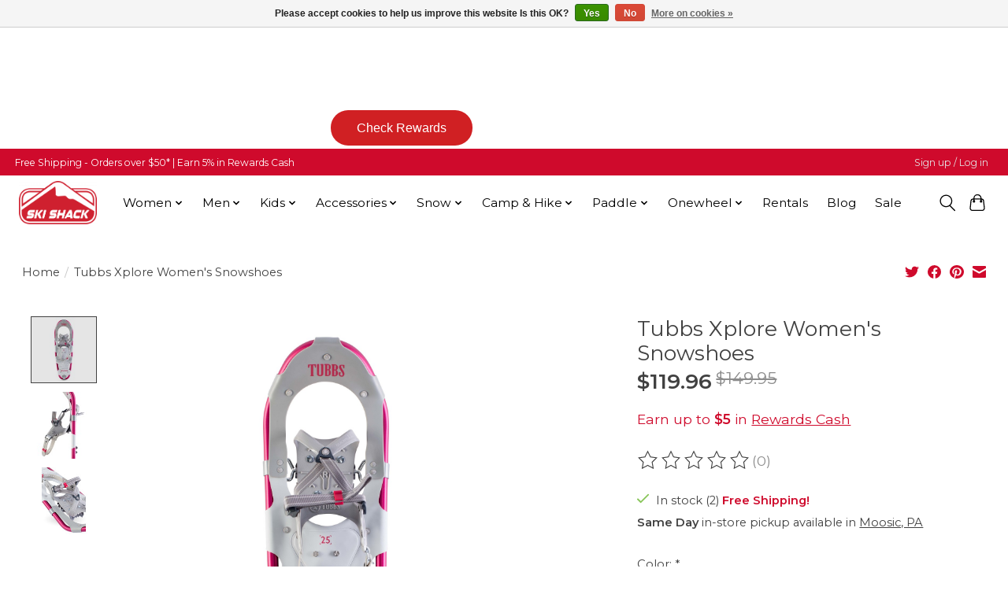

--- FILE ---
content_type: text/html;charset=utf-8
request_url: https://www.skishacksports.com/tubbs-xplore-w.html
body_size: 24108
content:
<!DOCTYPE html>
<html lang="us">
  <head>
    <meta charset="utf-8"/>
<!-- [START] 'blocks/head.rain' -->
<!--

  (c) 2008-2026 Lightspeed Netherlands B.V.
  http://www.lightspeedhq.com
  Generated: 30-01-2026 @ 05:46:43

-->
<link rel="canonical" href="https://www.skishacksports.com/tubbs-xplore-w.html"/>
<link rel="alternate" href="https://www.skishacksports.com/index.rss" type="application/rss+xml" title="New products"/>
<link href="https://cdn.shoplightspeed.com/assets/cookielaw.css?2025-02-20" rel="stylesheet" type="text/css"/>
<meta name="robots" content="noodp,noydir"/>
<meta name="google-site-verification" content="4zGnQHsC4theeso7yp4WoNKl87XXKj6WT09IK7LJnAE"/>
<meta property="og:url" content="https://www.skishacksports.com/tubbs-xplore-w.html?source=facebook"/>
<meta property="og:site_name" content="Ski Shack"/>
<meta property="og:title" content="Tubbs Xplore Women&#039;s Snowshoes for Sale - Ski Shack"/>
<meta property="og:description" content="Top-rated outdoor shop featuring skis, snowboards,  kayaks, paddle boards, camping equipment, Onewheel, hiking gear and apparel. Free shipping on most orders ov"/>
<meta property="og:image" content="https://cdn.shoplightspeed.com/shops/621397/files/49924449/tubbs-tubbs-xplore-womens-snowshoes.jpg"/>
<script>
var ae_lsecomapps_account_shop_id = "627";
</script>
<script src="https://lsecom.advision-ecommerce.com/apps/js/api/affirm.min.js"></script>
<script>
  window.dataLayer = window.dataLayer || [];
    function gtag(){dataLayer.push(arguments);}
    gtag('js', new Date());

    gtag('config', 'UA-120398997-2');

</script>
<script src="https://www.googletagmanager.com/gtag/js?id=UA-120398997-2"></script>
<script src="https://kit.fontawesome.com/85046b68d6.js"></script>
<script src="https://www.google-analytics.com/analytics.js"></script>
<script src="https://connect.facebook.net/en_US/sdk.js#xfbml=1&version=v14.0&appId=1030846010664173&autoLogAppEvents=1"></script>
<script>
<meta name="google-site-verification" content="4zGnQHsC4theeso7yp4WoNKl87XXKj6WT09IK7LJnAE" />
</script>
<!--[if lt IE 9]>
<script src="https://cdn.shoplightspeed.com/assets/html5shiv.js?2025-02-20"></script>
<![endif]-->
<!-- [END] 'blocks/head.rain' -->
    
    
    <title>Tubbs Xplore Women&#039;s Snowshoes for Sale - Ski Shack - Ski Shack</title>
    <meta name="description" content="Top-rated outdoor shop featuring skis, snowboards,  kayaks, paddle boards, camping equipment, Onewheel, hiking gear and apparel. Free shipping on most orders ov" />
    <meta name="keywords" content="Tubbs, Tubbs, Xplore, Women&#039;s, Snowshoes, ski shack moosic, buy onewheel, one wheels for sale, onewheel pint, onewheel gt, best one wheel electric skateboard, blizzard black pearl for sale, black pearl 82 vs 88, best carving skis for women, snowboard" />
    <meta http-equiv="X-UA-Compatible" content="IE=edge">
    <meta name="viewport" content="width=device-width, initial-scale=1">
    <meta name="apple-mobile-web-app-capable" content="yes">
    <meta name="apple-mobile-web-app-status-bar-style" content="black">
    
    <script>document.getElementsByTagName("html")[0].className += " js";</script>

    <link rel="shortcut icon" href="https://cdn.shoplightspeed.com/shops/621397/themes/19094/v/641811/assets/favicon.png?20250805152541" type="image/x-icon" />
    <link href='//fonts.googleapis.com/css?family=Montserrat:400,300,600&display=swap' rel='stylesheet' type='text/css'>
    <link href='//fonts.googleapis.com/css?family=Montserrat:400,300,600&display=swap' rel='stylesheet' type='text/css'>
    <link rel="stylesheet" href="https://cdn.shoplightspeed.com/assets/gui-2-0.css?2025-02-20" />
    <link rel="stylesheet" href="https://cdn.shoplightspeed.com/assets/gui-responsive-2-0.css?2025-02-20" />
    <link id="lightspeedframe" rel="stylesheet" href="https://cdn.shoplightspeed.com/shops/621397/themes/19094/assets/style.css?20251206160136" />
    <!-- browsers not supporting CSS variables -->
    <script>
      if(!('CSS' in window) || !CSS.supports('color', 'var(--color-var)')) {var cfStyle = document.getElementById('lightspeedframe');if(cfStyle) {var href = cfStyle.getAttribute('href');href = href.replace('style.css', 'style-fallback.css');cfStyle.setAttribute('href', href);}}
    </script>
    <link rel="stylesheet" href="https://cdn.shoplightspeed.com/shops/621397/themes/19094/assets/settings.css?20251206160136" />
    <link rel="stylesheet" href="https://cdn.shoplightspeed.com/shops/621397/themes/19094/assets/custom.css?20251206160136" />

    <script src="https://cdn.shoplightspeed.com/assets/jquery-3-7-1.js?2025-02-20"></script>
    <script src="https://cdn.shoplightspeed.com/assets/jquery-ui-1-14-1.js?2025-02-20"></script>

  </head>
  <body>
    
          <header class="main-header main-header--mobile js-main-header position-relative">
  <div class="main-header__top-section">
    <div class="main-header__nav-grid justify-between@md container max-width-lg text-xs padding-y-xxs">
      <div><a href="https://www.skishacksports.com/service/shipping-returns/" class="free-shipping-message-bar" target="_blank">Free Shipping - Orders over $50* | Earn 5% in Rewards Cash</a></div>
      <ul class="main-header__list flex-grow flex-basis-0 justify-end@md display@md">        
                
                        <li class="main-header__item"><a href="https://www.skishacksports.com/account/" class="main-header__link" title="My account">Sign up / Log in</a></li>
      </ul>
    </div>
  </div>
  <div class="main-header__mobile-content container max-width-lg">
          <a href="https://www.skishacksports.com/" class="main-header__logo" title="Ski Shack - Outdoor Gear, Rentals and Experiences">
        <img src="https://cdn.shoplightspeed.com/shops/621397/themes/19094/v/357361/assets/logo.png?20250805152541" alt="Ski Shack - Outdoor Gear, Rentals and Experiences">
              </a>
        
    <div class="flex items-center">
            <button class="reset main-header__mobile-btn js-tab-focus" aria-controls="cartDrawer">
        <svg class="icon" viewBox="0 0 24 25" fill="none"><title>Toggle cart</title><path d="M2.90171 9.65153C3.0797 8.00106 4.47293 6.75 6.13297 6.75H17.867C19.527 6.75 20.9203 8.00105 21.0982 9.65153L22.1767 19.6515C22.3839 21.5732 20.8783 23.25 18.9454 23.25H5.05454C3.1217 23.25 1.61603 21.5732 1.82328 19.6515L2.90171 9.65153Z" stroke="currentColor" stroke-width="1.5" fill="none"/>
        <path d="M7.19995 9.6001V5.7001C7.19995 2.88345 9.4833 0.600098 12.3 0.600098C15.1166 0.600098 17.4 2.88345 17.4 5.7001V9.6001" stroke="currentColor" stroke-width="1.5" fill="none"/>
        <circle cx="7.19996" cy="10.2001" r="1.8" fill="currentColor"/>
        <ellipse cx="17.4" cy="10.2001" rx="1.8" ry="1.8" fill="currentColor"/></svg>
        <span class="sr-only">Cart</span>
              </button>

      <button class="reset anim-menu-btn js-anim-menu-btn main-header__nav-control js-tab-focus" aria-label="Toggle menu">
        <i class="anim-menu-btn__icon anim-menu-btn__icon--close" aria-hidden="true"></i>
      </button>
    </div>
  </div>

  <div class="main-header__nav" role="navigation">
    <div class="main-header__nav-grid justify-between@md container max-width-lg">
      <div class="main-header__nav-logo-wrapper flex-shrink-0">
        
                  <a href="https://www.skishacksports.com/" class="main-header__logo" title="Ski Shack - Outdoor Gear, Rentals and Experiences">
            <img src="https://cdn.shoplightspeed.com/shops/621397/themes/19094/v/357361/assets/logo.png?20250805152541" alt="Ski Shack - Outdoor Gear, Rentals and Experiences">
                      </a>
              </div>
      
      <form action="https://www.skishacksports.com/search/" method="get" role="search" class="padding-y-md hide@md">
        <label class="sr-only" for="searchInputMobile">Search</label>
        <input class="header-v3__nav-form-control form-control width-100%" value="" autocomplete="off" type="search" name="q" id="searchInputMobile" placeholder="Search...">
      </form>

      <ul class="main-header__list flex-grow flex-basis-0 flex-wrap justify-center@md">
        
        
                <li class="main-header__item js-main-nav__item">
          <a class="main-header__link js-main-nav__control" href="https://www.skishacksports.com/women/">
            <span>Women</span>            <svg class="main-header__dropdown-icon icon" viewBox="0 0 16 16"><polygon fill="currentColor" points="8,11.4 2.6,6 4,4.6 8,8.6 12,4.6 13.4,6 "></polygon></svg>                        <i class="main-header__arrow-icon" aria-hidden="true">
              <svg class="icon" viewBox="0 0 16 16">
                <g class="icon__group" fill="none" stroke="currentColor" stroke-linecap="square" stroke-miterlimit="10" stroke-width="2">
                  <path d="M2 2l12 12" />
                  <path d="M14 2L2 14" />
                </g>
              </svg>
            </i>
                        
          </a>
                    <ul class="main-header__dropdown">
            <li class="main-header__dropdown-item"><a href="https://www.skishacksports.com/women/" class="main-header__dropdown-link hide@md">All Women</a></li>
                        <li class="main-header__dropdown-item js-main-nav__item position-relative">
              <a class="main-header__dropdown-link js-main-nav__control flex justify-between " href="https://www.skishacksports.com/women/clothing/">
                Clothing
                <svg class="dropdown__desktop-icon icon" aria-hidden="true" viewBox="0 0 12 12"><polyline stroke-width="1" stroke="currentColor" fill="none" stroke-linecap="round" stroke-linejoin="round" points="3.5 0.5 9.5 6 3.5 11.5"></polyline></svg>                                <i class="main-header__arrow-icon" aria-hidden="true">
                  <svg class="icon" viewBox="0 0 16 16">
                    <g class="icon__group" fill="none" stroke="currentColor" stroke-linecap="square" stroke-miterlimit="10" stroke-width="2">
                      <path d="M2 2l12 12" />
                      <path d="M14 2L2 14" />
                    </g>
                  </svg>
                </i>
                              </a>

                            <ul class="main-header__dropdown">
                <li><a href="https://www.skishacksports.com/women/clothing/" class="main-header__dropdown-link hide@md">All Clothing</a></li>
                                <li><a class="main-header__dropdown-link" href="https://www.skishacksports.com/women/clothing/base-layers/">Base Layers</a></li>
                                <li><a class="main-header__dropdown-link" href="https://www.skishacksports.com/women/clothing/shirts/">Shirts</a></li>
                                <li><a class="main-header__dropdown-link" href="https://www.skishacksports.com/women/clothing/vests/">Vests</a></li>
                                <li><a class="main-header__dropdown-link" href="https://www.skishacksports.com/women/clothing/sweaters/">Sweaters</a></li>
                                <li><a class="main-header__dropdown-link" href="https://www.skishacksports.com/women/clothing/fleece/">Fleece</a></li>
                                <li><a class="main-header__dropdown-link" href="https://www.skishacksports.com/women/clothing/hoodies-sweatshirts/">Hoodies &amp; Sweatshirts</a></li>
                                <li><a class="main-header__dropdown-link" href="https://www.skishacksports.com/women/clothing/pants-leggings/">Pants &amp; Leggings</a></li>
                                <li><a class="main-header__dropdown-link" href="https://www.skishacksports.com/women/clothing/dresses/">Dresses</a></li>
                                <li><a class="main-header__dropdown-link" href="https://www.skishacksports.com/women/clothing/shorts/">Shorts</a></li>
                                <li><a class="main-header__dropdown-link" href="https://www.skishacksports.com/women/clothing/swimwear/">Swimwear</a></li>
                              </ul>
                          </li>
                        <li class="main-header__dropdown-item js-main-nav__item position-relative">
              <a class="main-header__dropdown-link js-main-nav__control flex justify-between " href="https://www.skishacksports.com/women/outerwear/">
                Outerwear
                <svg class="dropdown__desktop-icon icon" aria-hidden="true" viewBox="0 0 12 12"><polyline stroke-width="1" stroke="currentColor" fill="none" stroke-linecap="round" stroke-linejoin="round" points="3.5 0.5 9.5 6 3.5 11.5"></polyline></svg>                                <i class="main-header__arrow-icon" aria-hidden="true">
                  <svg class="icon" viewBox="0 0 16 16">
                    <g class="icon__group" fill="none" stroke="currentColor" stroke-linecap="square" stroke-miterlimit="10" stroke-width="2">
                      <path d="M2 2l12 12" />
                      <path d="M14 2L2 14" />
                    </g>
                  </svg>
                </i>
                              </a>

                            <ul class="main-header__dropdown">
                <li><a href="https://www.skishacksports.com/women/outerwear/" class="main-header__dropdown-link hide@md">All Outerwear</a></li>
                                <li><a class="main-header__dropdown-link" href="https://www.skishacksports.com/women/outerwear/jackets/">Jackets</a></li>
                                <li><a class="main-header__dropdown-link" href="https://www.skishacksports.com/women/outerwear/pants-bibs/">Pants &amp; Bibs</a></li>
                              </ul>
                          </li>
                        <li class="main-header__dropdown-item js-main-nav__item position-relative">
              <a class="main-header__dropdown-link js-main-nav__control flex justify-between " href="https://www.skishacksports.com/women/footwear/">
                Footwear
                <svg class="dropdown__desktop-icon icon" aria-hidden="true" viewBox="0 0 12 12"><polyline stroke-width="1" stroke="currentColor" fill="none" stroke-linecap="round" stroke-linejoin="round" points="3.5 0.5 9.5 6 3.5 11.5"></polyline></svg>                                <i class="main-header__arrow-icon" aria-hidden="true">
                  <svg class="icon" viewBox="0 0 16 16">
                    <g class="icon__group" fill="none" stroke="currentColor" stroke-linecap="square" stroke-miterlimit="10" stroke-width="2">
                      <path d="M2 2l12 12" />
                      <path d="M14 2L2 14" />
                    </g>
                  </svg>
                </i>
                              </a>

                            <ul class="main-header__dropdown">
                <li><a href="https://www.skishacksports.com/women/footwear/" class="main-header__dropdown-link hide@md">All Footwear</a></li>
                                <li><a class="main-header__dropdown-link" href="https://www.skishacksports.com/women/footwear/hiking-shoes/">Hiking Shoes</a></li>
                                <li><a class="main-header__dropdown-link" href="https://www.skishacksports.com/women/footwear/sandals/">Sandals</a></li>
                                <li><a class="main-header__dropdown-link" href="https://www.skishacksports.com/women/footwear/slippers-slides/">Slippers &amp; Slides</a></li>
                                <li><a class="main-header__dropdown-link" href="https://www.skishacksports.com/women/footwear/winter-boots/">Winter Boots</a></li>
                              </ul>
                          </li>
                      </ul>
                  </li>
                <li class="main-header__item js-main-nav__item">
          <a class="main-header__link js-main-nav__control" href="https://www.skishacksports.com/men/">
            <span>Men</span>            <svg class="main-header__dropdown-icon icon" viewBox="0 0 16 16"><polygon fill="currentColor" points="8,11.4 2.6,6 4,4.6 8,8.6 12,4.6 13.4,6 "></polygon></svg>                        <i class="main-header__arrow-icon" aria-hidden="true">
              <svg class="icon" viewBox="0 0 16 16">
                <g class="icon__group" fill="none" stroke="currentColor" stroke-linecap="square" stroke-miterlimit="10" stroke-width="2">
                  <path d="M2 2l12 12" />
                  <path d="M14 2L2 14" />
                </g>
              </svg>
            </i>
                        
          </a>
                    <ul class="main-header__dropdown">
            <li class="main-header__dropdown-item"><a href="https://www.skishacksports.com/men/" class="main-header__dropdown-link hide@md">All Men</a></li>
                        <li class="main-header__dropdown-item js-main-nav__item position-relative">
              <a class="main-header__dropdown-link js-main-nav__control flex justify-between " href="https://www.skishacksports.com/men/clothing/">
                Clothing
                <svg class="dropdown__desktop-icon icon" aria-hidden="true" viewBox="0 0 12 12"><polyline stroke-width="1" stroke="currentColor" fill="none" stroke-linecap="round" stroke-linejoin="round" points="3.5 0.5 9.5 6 3.5 11.5"></polyline></svg>                                <i class="main-header__arrow-icon" aria-hidden="true">
                  <svg class="icon" viewBox="0 0 16 16">
                    <g class="icon__group" fill="none" stroke="currentColor" stroke-linecap="square" stroke-miterlimit="10" stroke-width="2">
                      <path d="M2 2l12 12" />
                      <path d="M14 2L2 14" />
                    </g>
                  </svg>
                </i>
                              </a>

                            <ul class="main-header__dropdown">
                <li><a href="https://www.skishacksports.com/men/clothing/" class="main-header__dropdown-link hide@md">All Clothing</a></li>
                                <li><a class="main-header__dropdown-link" href="https://www.skishacksports.com/men/clothing/base-layers/">Base Layers</a></li>
                                <li><a class="main-header__dropdown-link" href="https://www.skishacksports.com/men/clothing/shirts/">Shirts</a></li>
                                <li><a class="main-header__dropdown-link" href="https://www.skishacksports.com/men/clothing/vests/">Vests</a></li>
                                <li><a class="main-header__dropdown-link" href="https://www.skishacksports.com/men/clothing/fleece/">Fleece</a></li>
                                <li><a class="main-header__dropdown-link" href="https://www.skishacksports.com/men/clothing/hoodies-sweatshirts/">Hoodies &amp; Sweatshirts</a></li>
                                <li><a class="main-header__dropdown-link" href="https://www.skishacksports.com/men/clothing/pants/">Pants</a></li>
                                <li><a class="main-header__dropdown-link" href="https://www.skishacksports.com/men/clothing/shorts/">Shorts</a></li>
                              </ul>
                          </li>
                        <li class="main-header__dropdown-item js-main-nav__item position-relative">
              <a class="main-header__dropdown-link js-main-nav__control flex justify-between " href="https://www.skishacksports.com/men/outerwear/">
                Outerwear
                <svg class="dropdown__desktop-icon icon" aria-hidden="true" viewBox="0 0 12 12"><polyline stroke-width="1" stroke="currentColor" fill="none" stroke-linecap="round" stroke-linejoin="round" points="3.5 0.5 9.5 6 3.5 11.5"></polyline></svg>                                <i class="main-header__arrow-icon" aria-hidden="true">
                  <svg class="icon" viewBox="0 0 16 16">
                    <g class="icon__group" fill="none" stroke="currentColor" stroke-linecap="square" stroke-miterlimit="10" stroke-width="2">
                      <path d="M2 2l12 12" />
                      <path d="M14 2L2 14" />
                    </g>
                  </svg>
                </i>
                              </a>

                            <ul class="main-header__dropdown">
                <li><a href="https://www.skishacksports.com/men/outerwear/" class="main-header__dropdown-link hide@md">All Outerwear</a></li>
                                <li><a class="main-header__dropdown-link" href="https://www.skishacksports.com/men/outerwear/jackets/">Jackets</a></li>
                                <li><a class="main-header__dropdown-link" href="https://www.skishacksports.com/men/outerwear/pants-bibs/">Pants &amp; Bibs</a></li>
                              </ul>
                          </li>
                        <li class="main-header__dropdown-item js-main-nav__item position-relative">
              <a class="main-header__dropdown-link js-main-nav__control flex justify-between " href="https://www.skishacksports.com/men/footwear/">
                Footwear
                <svg class="dropdown__desktop-icon icon" aria-hidden="true" viewBox="0 0 12 12"><polyline stroke-width="1" stroke="currentColor" fill="none" stroke-linecap="round" stroke-linejoin="round" points="3.5 0.5 9.5 6 3.5 11.5"></polyline></svg>                                <i class="main-header__arrow-icon" aria-hidden="true">
                  <svg class="icon" viewBox="0 0 16 16">
                    <g class="icon__group" fill="none" stroke="currentColor" stroke-linecap="square" stroke-miterlimit="10" stroke-width="2">
                      <path d="M2 2l12 12" />
                      <path d="M14 2L2 14" />
                    </g>
                  </svg>
                </i>
                              </a>

                            <ul class="main-header__dropdown">
                <li><a href="https://www.skishacksports.com/men/footwear/" class="main-header__dropdown-link hide@md">All Footwear</a></li>
                                <li><a class="main-header__dropdown-link" href="https://www.skishacksports.com/men/footwear/hiking-shoes/">Hiking Shoes</a></li>
                                <li><a class="main-header__dropdown-link" href="https://www.skishacksports.com/men/footwear/sandals/">Sandals</a></li>
                                <li><a class="main-header__dropdown-link" href="https://www.skishacksports.com/men/footwear/slippers/">Slippers</a></li>
                                <li><a class="main-header__dropdown-link" href="https://www.skishacksports.com/men/footwear/winter-boots/">Winter Boots</a></li>
                              </ul>
                          </li>
                      </ul>
                  </li>
                <li class="main-header__item js-main-nav__item">
          <a class="main-header__link js-main-nav__control" href="https://www.skishacksports.com/kids/">
            <span>Kids</span>            <svg class="main-header__dropdown-icon icon" viewBox="0 0 16 16"><polygon fill="currentColor" points="8,11.4 2.6,6 4,4.6 8,8.6 12,4.6 13.4,6 "></polygon></svg>                        <i class="main-header__arrow-icon" aria-hidden="true">
              <svg class="icon" viewBox="0 0 16 16">
                <g class="icon__group" fill="none" stroke="currentColor" stroke-linecap="square" stroke-miterlimit="10" stroke-width="2">
                  <path d="M2 2l12 12" />
                  <path d="M14 2L2 14" />
                </g>
              </svg>
            </i>
                        
          </a>
                    <ul class="main-header__dropdown">
            <li class="main-header__dropdown-item"><a href="https://www.skishacksports.com/kids/" class="main-header__dropdown-link hide@md">All Kids</a></li>
                        <li class="main-header__dropdown-item">
              <a class="main-header__dropdown-link" href="https://www.skishacksports.com/kids/clothing/">
                Clothing
                                              </a>

                          </li>
                        <li class="main-header__dropdown-item js-main-nav__item position-relative">
              <a class="main-header__dropdown-link js-main-nav__control flex justify-between " href="https://www.skishacksports.com/kids/outerwear/">
                Outerwear
                <svg class="dropdown__desktop-icon icon" aria-hidden="true" viewBox="0 0 12 12"><polyline stroke-width="1" stroke="currentColor" fill="none" stroke-linecap="round" stroke-linejoin="round" points="3.5 0.5 9.5 6 3.5 11.5"></polyline></svg>                                <i class="main-header__arrow-icon" aria-hidden="true">
                  <svg class="icon" viewBox="0 0 16 16">
                    <g class="icon__group" fill="none" stroke="currentColor" stroke-linecap="square" stroke-miterlimit="10" stroke-width="2">
                      <path d="M2 2l12 12" />
                      <path d="M14 2L2 14" />
                    </g>
                  </svg>
                </i>
                              </a>

                            <ul class="main-header__dropdown">
                <li><a href="https://www.skishacksports.com/kids/outerwear/" class="main-header__dropdown-link hide@md">All Outerwear</a></li>
                                <li><a class="main-header__dropdown-link" href="https://www.skishacksports.com/kids/outerwear/jackets/">Jackets</a></li>
                                <li><a class="main-header__dropdown-link" href="https://www.skishacksports.com/kids/outerwear/pants-bibs/">Pants &amp; Bibs</a></li>
                              </ul>
                          </li>
                        <li class="main-header__dropdown-item">
              <a class="main-header__dropdown-link" href="https://www.skishacksports.com/kids/footwear/">
                Footwear
                                              </a>

                          </li>
                      </ul>
                  </li>
                <li class="main-header__item js-main-nav__item">
          <a class="main-header__link js-main-nav__control" href="https://www.skishacksports.com/accessories/">
            <span>Accessories</span>            <svg class="main-header__dropdown-icon icon" viewBox="0 0 16 16"><polygon fill="currentColor" points="8,11.4 2.6,6 4,4.6 8,8.6 12,4.6 13.4,6 "></polygon></svg>                        <i class="main-header__arrow-icon" aria-hidden="true">
              <svg class="icon" viewBox="0 0 16 16">
                <g class="icon__group" fill="none" stroke="currentColor" stroke-linecap="square" stroke-miterlimit="10" stroke-width="2">
                  <path d="M2 2l12 12" />
                  <path d="M14 2L2 14" />
                </g>
              </svg>
            </i>
                        
          </a>
                    <ul class="main-header__dropdown">
            <li class="main-header__dropdown-item"><a href="https://www.skishacksports.com/accessories/" class="main-header__dropdown-link hide@md">All Accessories</a></li>
                        <li class="main-header__dropdown-item js-main-nav__item position-relative">
              <a class="main-header__dropdown-link js-main-nav__control flex justify-between " href="https://www.skishacksports.com/accessories/bags/">
                Bags
                <svg class="dropdown__desktop-icon icon" aria-hidden="true" viewBox="0 0 12 12"><polyline stroke-width="1" stroke="currentColor" fill="none" stroke-linecap="round" stroke-linejoin="round" points="3.5 0.5 9.5 6 3.5 11.5"></polyline></svg>                                <i class="main-header__arrow-icon" aria-hidden="true">
                  <svg class="icon" viewBox="0 0 16 16">
                    <g class="icon__group" fill="none" stroke="currentColor" stroke-linecap="square" stroke-miterlimit="10" stroke-width="2">
                      <path d="M2 2l12 12" />
                      <path d="M14 2L2 14" />
                    </g>
                  </svg>
                </i>
                              </a>

                            <ul class="main-header__dropdown">
                <li><a href="https://www.skishacksports.com/accessories/bags/" class="main-header__dropdown-link hide@md">All Bags</a></li>
                                <li><a class="main-header__dropdown-link" href="https://www.skishacksports.com/accessories/bags/daypacks/">Daypacks</a></li>
                                <li><a class="main-header__dropdown-link" href="https://www.skishacksports.com/accessories/bags/ski-bags/">Ski Bags</a></li>
                                <li><a class="main-header__dropdown-link" href="https://www.skishacksports.com/accessories/bags/snowboard-bags/">Snowboard Bags</a></li>
                                <li><a class="main-header__dropdown-link" href="https://www.skishacksports.com/accessories/bags/tote-bags/">Tote Bags</a></li>
                                <li><a class="main-header__dropdown-link" href="https://www.skishacksports.com/accessories/bags/waist-packs/">Waist Packs</a></li>
                              </ul>
                          </li>
                        <li class="main-header__dropdown-item">
              <a class="main-header__dropdown-link" href="https://www.skishacksports.com/accessories/belts/">
                Belts
                                              </a>

                          </li>
                        <li class="main-header__dropdown-item">
              <a class="main-header__dropdown-link" href="https://www.skishacksports.com/accessories/car-rack/">
                Car Rack
                                              </a>

                          </li>
                        <li class="main-header__dropdown-item">
              <a class="main-header__dropdown-link" href="https://www.skishacksports.com/accessories/hats/">
                Hats
                                              </a>

                          </li>
                        <li class="main-header__dropdown-item">
              <a class="main-header__dropdown-link" href="https://www.skishacksports.com/accessories/sunglasses/">
                Sunglasses
                                              </a>

                          </li>
                        <li class="main-header__dropdown-item">
              <a class="main-header__dropdown-link" href="https://www.skishacksports.com/accessories/socks/">
                Socks
                                              </a>

                          </li>
                        <li class="main-header__dropdown-item">
              <a class="main-header__dropdown-link" href="https://www.skishacksports.com/accessories/face-masks/">
                Face Masks
                                              </a>

                          </li>
                        <li class="main-header__dropdown-item">
              <a class="main-header__dropdown-link" href="https://www.skishacksports.com/accessories/helmets/">
                Helmets
                                              </a>

                          </li>
                        <li class="main-header__dropdown-item">
              <a class="main-header__dropdown-link" href="https://www.skishacksports.com/accessories/goggles/">
                Goggles
                                              </a>

                          </li>
                        <li class="main-header__dropdown-item">
              <a class="main-header__dropdown-link" href="https://www.skishacksports.com/accessories/gloves-mittens/">
                Gloves &amp; Mittens
                                              </a>

                          </li>
                        <li class="main-header__dropdown-item">
              <a class="main-header__dropdown-link" href="https://www.skishacksports.com/accessories/decor-gifts/">
                Decor &amp; Gifts
                                              </a>

                          </li>
                        <li class="main-header__dropdown-item">
              <a class="main-header__dropdown-link" href="https://www.skishacksports.com/accessories/games-toys/">
                Games &amp; Toys
                                              </a>

                          </li>
                        <li class="main-header__dropdown-item">
              <a class="main-header__dropdown-link" href="https://www.skishacksports.com/accessories/tuning-wax/">
                Tuning &amp; Wax
                                              </a>

                          </li>
                        <li class="main-header__dropdown-item">
              <a class="main-header__dropdown-link" href="https://www.skishacksports.com/accessories/stomp-pads-leashes/">
                Stomp Pads &amp; Leashes
                                              </a>

                          </li>
                        <li class="main-header__dropdown-item">
              <a class="main-header__dropdown-link" href="https://www.skishacksports.com/accessories/electronics/">
                Electronics
                                              </a>

                          </li>
                      </ul>
                  </li>
                <li class="main-header__item js-main-nav__item">
          <a class="main-header__link js-main-nav__control" href="https://www.skishacksports.com/snow/">
            <span>Snow</span>            <svg class="main-header__dropdown-icon icon" viewBox="0 0 16 16"><polygon fill="currentColor" points="8,11.4 2.6,6 4,4.6 8,8.6 12,4.6 13.4,6 "></polygon></svg>                        <i class="main-header__arrow-icon" aria-hidden="true">
              <svg class="icon" viewBox="0 0 16 16">
                <g class="icon__group" fill="none" stroke="currentColor" stroke-linecap="square" stroke-miterlimit="10" stroke-width="2">
                  <path d="M2 2l12 12" />
                  <path d="M14 2L2 14" />
                </g>
              </svg>
            </i>
                        
          </a>
                    <ul class="main-header__dropdown">
            <li class="main-header__dropdown-item"><a href="https://www.skishacksports.com/snow/" class="main-header__dropdown-link hide@md">All Snow</a></li>
                        <li class="main-header__dropdown-item">
              <a class="main-header__dropdown-link" href="https://www.skishacksports.com/snow/snowshoes/">
                Snowshoes
                                              </a>

                          </li>
                        <li class="main-header__dropdown-item js-main-nav__item position-relative">
              <a class="main-header__dropdown-link js-main-nav__control flex justify-between " href="https://www.skishacksports.com/snow/ski/">
                Ski
                <svg class="dropdown__desktop-icon icon" aria-hidden="true" viewBox="0 0 12 12"><polyline stroke-width="1" stroke="currentColor" fill="none" stroke-linecap="round" stroke-linejoin="round" points="3.5 0.5 9.5 6 3.5 11.5"></polyline></svg>                                <i class="main-header__arrow-icon" aria-hidden="true">
                  <svg class="icon" viewBox="0 0 16 16">
                    <g class="icon__group" fill="none" stroke="currentColor" stroke-linecap="square" stroke-miterlimit="10" stroke-width="2">
                      <path d="M2 2l12 12" />
                      <path d="M14 2L2 14" />
                    </g>
                  </svg>
                </i>
                              </a>

                            <ul class="main-header__dropdown">
                <li><a href="https://www.skishacksports.com/snow/ski/" class="main-header__dropdown-link hide@md">All Ski</a></li>
                                <li><a class="main-header__dropdown-link" href="https://www.skishacksports.com/snow/ski/skis/">Skis</a></li>
                                <li><a class="main-header__dropdown-link" href="https://www.skishacksports.com/snow/ski/boots/">Boots</a></li>
                                <li><a class="main-header__dropdown-link" href="https://www.skishacksports.com/snow/ski/bindings/">Bindings</a></li>
                                <li><a class="main-header__dropdown-link" href="https://www.skishacksports.com/snow/ski/poles/">Poles</a></li>
                              </ul>
                          </li>
                        <li class="main-header__dropdown-item">
              <a class="main-header__dropdown-link" href="https://www.skishacksports.com/snow/cross-country-ski/">
                Cross Country Ski
                                              </a>

                          </li>
                        <li class="main-header__dropdown-item js-main-nav__item position-relative">
              <a class="main-header__dropdown-link js-main-nav__control flex justify-between " href="https://www.skishacksports.com/snow/snowboard/">
                Snowboard
                <svg class="dropdown__desktop-icon icon" aria-hidden="true" viewBox="0 0 12 12"><polyline stroke-width="1" stroke="currentColor" fill="none" stroke-linecap="round" stroke-linejoin="round" points="3.5 0.5 9.5 6 3.5 11.5"></polyline></svg>                                <i class="main-header__arrow-icon" aria-hidden="true">
                  <svg class="icon" viewBox="0 0 16 16">
                    <g class="icon__group" fill="none" stroke="currentColor" stroke-linecap="square" stroke-miterlimit="10" stroke-width="2">
                      <path d="M2 2l12 12" />
                      <path d="M14 2L2 14" />
                    </g>
                  </svg>
                </i>
                              </a>

                            <ul class="main-header__dropdown">
                <li><a href="https://www.skishacksports.com/snow/snowboard/" class="main-header__dropdown-link hide@md">All Snowboard</a></li>
                                <li><a class="main-header__dropdown-link" href="https://www.skishacksports.com/snow/snowboard/snowboards/">Snowboards</a></li>
                                <li><a class="main-header__dropdown-link" href="https://www.skishacksports.com/snow/snowboard/boots/">Boots</a></li>
                                <li><a class="main-header__dropdown-link" href="https://www.skishacksports.com/snow/snowboard/bindings/">Bindings</a></li>
                              </ul>
                          </li>
                      </ul>
                  </li>
                <li class="main-header__item js-main-nav__item">
          <a class="main-header__link js-main-nav__control" href="https://www.skishacksports.com/camp-hike/">
            <span>Camp &amp; Hike</span>            <svg class="main-header__dropdown-icon icon" viewBox="0 0 16 16"><polygon fill="currentColor" points="8,11.4 2.6,6 4,4.6 8,8.6 12,4.6 13.4,6 "></polygon></svg>                        <i class="main-header__arrow-icon" aria-hidden="true">
              <svg class="icon" viewBox="0 0 16 16">
                <g class="icon__group" fill="none" stroke="currentColor" stroke-linecap="square" stroke-miterlimit="10" stroke-width="2">
                  <path d="M2 2l12 12" />
                  <path d="M14 2L2 14" />
                </g>
              </svg>
            </i>
                        
          </a>
                    <ul class="main-header__dropdown">
            <li class="main-header__dropdown-item"><a href="https://www.skishacksports.com/camp-hike/" class="main-header__dropdown-link hide@md">All Camp &amp; Hike</a></li>
                        <li class="main-header__dropdown-item">
              <a class="main-header__dropdown-link" href="https://www.skishacksports.com/camp-hike/sleeping-bags/">
                Sleeping Bags
                                              </a>

                          </li>
                        <li class="main-header__dropdown-item">
              <a class="main-header__dropdown-link" href="https://www.skishacksports.com/camp-hike/pads-hammocks/">
                Pads &amp; Hammocks
                                              </a>

                          </li>
                        <li class="main-header__dropdown-item">
              <a class="main-header__dropdown-link" href="https://www.skishacksports.com/camp-hike/camp-kitchen/">
                Camp Kitchen
                                              </a>

                          </li>
                        <li class="main-header__dropdown-item">
              <a class="main-header__dropdown-link" href="https://www.skishacksports.com/camp-hike/lighting/">
                Lighting
                                              </a>

                          </li>
                        <li class="main-header__dropdown-item">
              <a class="main-header__dropdown-link" href="https://www.skishacksports.com/camp-hike/hydration/">
                Hydration
                                              </a>

                          </li>
                        <li class="main-header__dropdown-item">
              <a class="main-header__dropdown-link" href="https://www.skishacksports.com/camp-hike/books-guides/">
                Books &amp; Guides
                                              </a>

                          </li>
                        <li class="main-header__dropdown-item">
              <a class="main-header__dropdown-link" href="https://www.skishacksports.com/camp-hike/camp-hike-essentials/">
                Camp &amp; Hike Essentials
                                              </a>

                          </li>
                      </ul>
                  </li>
                <li class="main-header__item js-main-nav__item">
          <a class="main-header__link js-main-nav__control" href="https://www.skishacksports.com/paddle/">
            <span>Paddle</span>            <svg class="main-header__dropdown-icon icon" viewBox="0 0 16 16"><polygon fill="currentColor" points="8,11.4 2.6,6 4,4.6 8,8.6 12,4.6 13.4,6 "></polygon></svg>                        <i class="main-header__arrow-icon" aria-hidden="true">
              <svg class="icon" viewBox="0 0 16 16">
                <g class="icon__group" fill="none" stroke="currentColor" stroke-linecap="square" stroke-miterlimit="10" stroke-width="2">
                  <path d="M2 2l12 12" />
                  <path d="M14 2L2 14" />
                </g>
              </svg>
            </i>
                        
          </a>
                    <ul class="main-header__dropdown">
            <li class="main-header__dropdown-item"><a href="https://www.skishacksports.com/paddle/" class="main-header__dropdown-link hide@md">All Paddle</a></li>
                        <li class="main-header__dropdown-item">
              <a class="main-header__dropdown-link" href="https://www.skishacksports.com/paddle/kayaks/">
                Kayaks
                                              </a>

                          </li>
                        <li class="main-header__dropdown-item">
              <a class="main-header__dropdown-link" href="https://www.skishacksports.com/paddle/standup-paddleboarding/">
                Standup Paddleboarding
                                              </a>

                          </li>
                        <li class="main-header__dropdown-item js-main-nav__item position-relative">
              <a class="main-header__dropdown-link js-main-nav__control flex justify-between " href="https://www.skishacksports.com/paddle/accessories/">
                Accessories
                <svg class="dropdown__desktop-icon icon" aria-hidden="true" viewBox="0 0 12 12"><polyline stroke-width="1" stroke="currentColor" fill="none" stroke-linecap="round" stroke-linejoin="round" points="3.5 0.5 9.5 6 3.5 11.5"></polyline></svg>                                <i class="main-header__arrow-icon" aria-hidden="true">
                  <svg class="icon" viewBox="0 0 16 16">
                    <g class="icon__group" fill="none" stroke="currentColor" stroke-linecap="square" stroke-miterlimit="10" stroke-width="2">
                      <path d="M2 2l12 12" />
                      <path d="M14 2L2 14" />
                    </g>
                  </svg>
                </i>
                              </a>

                            <ul class="main-header__dropdown">
                <li><a href="https://www.skishacksports.com/paddle/accessories/" class="main-header__dropdown-link hide@md">All Accessories</a></li>
                                <li><a class="main-header__dropdown-link" href="https://www.skishacksports.com/paddle/accessories/pfds/">PFDs</a></li>
                                <li><a class="main-header__dropdown-link" href="https://www.skishacksports.com/paddle/accessories/bote-accessories/">Bote Accessories</a></li>
                                <li><a class="main-header__dropdown-link" href="https://www.skishacksports.com/paddle/accessories/paddles/">Paddles</a></li>
                              </ul>
                          </li>
                      </ul>
                  </li>
                <li class="main-header__item js-main-nav__item">
          <a class="main-header__link js-main-nav__control" href="https://www.skishacksports.com/onewheel/">
            <span>Onewheel</span>            <svg class="main-header__dropdown-icon icon" viewBox="0 0 16 16"><polygon fill="currentColor" points="8,11.4 2.6,6 4,4.6 8,8.6 12,4.6 13.4,6 "></polygon></svg>                        <i class="main-header__arrow-icon" aria-hidden="true">
              <svg class="icon" viewBox="0 0 16 16">
                <g class="icon__group" fill="none" stroke="currentColor" stroke-linecap="square" stroke-miterlimit="10" stroke-width="2">
                  <path d="M2 2l12 12" />
                  <path d="M14 2L2 14" />
                </g>
              </svg>
            </i>
                        
          </a>
                    <ul class="main-header__dropdown">
            <li class="main-header__dropdown-item"><a href="https://www.skishacksports.com/onewheel/" class="main-header__dropdown-link hide@md">All Onewheel</a></li>
                        <li class="main-header__dropdown-item">
              <a class="main-header__dropdown-link" href="https://www.skishacksports.com/onewheel/onewheel-demos/">
                Onewheel Demos
                                              </a>

                          </li>
                      </ul>
                  </li>
                <li class="main-header__item">
          <a class="main-header__link" href="https://www.skishacksports.com/rentals/">
            Rentals                                    
          </a>
                  </li>
                <li class="main-header__item">
          <a class="main-header__link" href="https://www.skishacksports.com/workshop/">
            Workshop                                    
          </a>
                  </li>
                <li class="main-header__item">
          <a class="main-header__link" href="https://www.skishacksports.com/gift-cards/">
            Gift Cards                                    
          </a>
                  </li>
        
                <li class="main-header__item">
            <a class="main-header__link" href="https://www.skishacksports.com/giftcard/" >Gift cards</a>
        </li>
        
                              <li class="main-header__item">
              <a class="main-header__link" href="https://www.skishacksports.com/blogs/articles/">Blog</a>
            </li>
                  
        
                  <li class="main-header__item">
            <a class="main-header__link" href="https://www.skishacksports.com/loyalty/">
              Loyalty
            </a>
          </li>
                
        <li class="main-header__item hide@md">
          <ul class="main-header__list main-header__list--mobile-items">        
            
                                    <li class="main-header__item"><a href="https://www.skishacksports.com/account/" class="main-header__link" title="My account">Sign up / Log in</a></li>
          </ul>
        </li>
        
      </ul>

      <ul class="main-header__list flex-shrink-0 justify-end@md display@md">
        <li class="main-header__item">
          
          <button class="reset switch-icon main-header__link main-header__link--icon js-toggle-search js-switch-icon js-tab-focus" aria-label="Toggle icon">
            <svg class="icon switch-icon__icon--a" viewBox="0 0 24 25"><title>Toggle search</title><path fill-rule="evenodd" clip-rule="evenodd" d="M17.6032 9.55171C17.6032 13.6671 14.267 17.0033 10.1516 17.0033C6.03621 17.0033 2.70001 13.6671 2.70001 9.55171C2.70001 5.4363 6.03621 2.1001 10.1516 2.1001C14.267 2.1001 17.6032 5.4363 17.6032 9.55171ZM15.2499 16.9106C13.8031 17.9148 12.0461 18.5033 10.1516 18.5033C5.20779 18.5033 1.20001 14.4955 1.20001 9.55171C1.20001 4.60787 5.20779 0.600098 10.1516 0.600098C15.0955 0.600098 19.1032 4.60787 19.1032 9.55171C19.1032 12.0591 18.0724 14.3257 16.4113 15.9507L23.2916 22.8311C23.5845 23.1239 23.5845 23.5988 23.2916 23.8917C22.9987 24.1846 22.5239 24.1846 22.231 23.8917L15.2499 16.9106Z" fill="currentColor"/></svg>

            <svg class="icon switch-icon__icon--b" viewBox="0 0 32 32"><title>Toggle search</title><g fill="none" stroke="currentColor" stroke-miterlimit="10" stroke-linecap="round" stroke-linejoin="round" stroke-width="2"><line x1="27" y1="5" x2="5" y2="27"></line><line x1="27" y1="27" x2="5" y2="5"></line></g></svg>
          </button>

        </li>
                <li class="main-header__item">
          <a href="#0" class="main-header__link main-header__link--icon" aria-controls="cartDrawer">
            <svg class="icon" viewBox="0 0 24 25" fill="none"><title>Toggle cart</title><path d="M2.90171 9.65153C3.0797 8.00106 4.47293 6.75 6.13297 6.75H17.867C19.527 6.75 20.9203 8.00105 21.0982 9.65153L22.1767 19.6515C22.3839 21.5732 20.8783 23.25 18.9454 23.25H5.05454C3.1217 23.25 1.61603 21.5732 1.82328 19.6515L2.90171 9.65153Z" stroke="currentColor" stroke-width="1.5" fill="none"/>
            <path d="M7.19995 9.6001V5.7001C7.19995 2.88345 9.4833 0.600098 12.3 0.600098C15.1166 0.600098 17.4 2.88345 17.4 5.7001V9.6001" stroke="currentColor" stroke-width="1.5" fill="none"/>
            <circle cx="7.19996" cy="10.2001" r="1.8" fill="currentColor"/>
            <ellipse cx="17.4" cy="10.2001" rx="1.8" ry="1.8" fill="currentColor"/></svg>
            <span class="sr-only">Cart</span>
                      </a>
        </li>
      </ul>
      
    	<div class="main-header__search-form bg">
        <form action="https://www.skishacksports.com/search/" method="get" role="search" class="container max-width-lg">
          <label class="sr-only" for="searchInput">Search</label>
          <input class="header-v3__nav-form-control form-control width-100%" value="" autocomplete="off" type="search" name="q" id="searchInput" placeholder="Search...">
        </form>
      </div>
      
    </div>
  </div>
</header>

<div class="drawer dr-cart js-drawer" id="cartDrawer">
  <div class="drawer__content bg shadow-md flex flex-column" role="alertdialog" aria-labelledby="drawer-cart-title">
    <header class="flex items-center justify-between flex-shrink-0 padding-x-md padding-y-md">
      <h1 id="drawer-cart-title" class="text-base text-truncate">Shopping cart</h1>

      <button class="reset drawer__close-btn js-drawer__close js-tab-focus">
        <svg class="icon icon--xs" viewBox="0 0 16 16"><title>Close cart panel</title><g stroke-width="2" stroke="currentColor" fill="none" stroke-linecap="round" stroke-linejoin="round" stroke-miterlimit="10"><line x1="13.5" y1="2.5" x2="2.5" y2="13.5"></line><line x1="2.5" y1="2.5" x2="13.5" y2="13.5"></line></g></svg>
      </button>
    </header>

    <div class="drawer__body padding-x-md padding-bottom-sm js-drawer__body">
            <p class="margin-y-xxxl color-contrast-medium text-sm text-center">Your cart is currently empty</p>
          </div>

    <footer class="padding-x-md padding-y-md flex-shrink-0">
      <p class="text-sm text-center color-contrast-medium margin-bottom-sm">Safely pay with:</p>
      <p class="text-sm flex flex-wrap gap-xs text-xs@md justify-center">
                  <a href="https://www.skishacksports.com/service/payment-methods/" title="Credit Card">
            <img src="https://cdn.shoplightspeed.com/assets/icon-payment-creditcard.png?2025-02-20" alt="Credit Card" height="16" />
          </a>
                  <a href="https://www.skishacksports.com/service/payment-methods/" title="MasterCard">
            <img src="https://cdn.shoplightspeed.com/assets/icon-payment-mastercard.png?2025-02-20" alt="MasterCard" height="16" />
          </a>
                  <a href="https://www.skishacksports.com/service/payment-methods/" title="Visa">
            <img src="https://cdn.shoplightspeed.com/assets/icon-payment-visa.png?2025-02-20" alt="Visa" height="16" />
          </a>
                  <a href="https://www.skishacksports.com/service/payment-methods/" title="American Express">
            <img src="https://cdn.shoplightspeed.com/assets/icon-payment-americanexpress.png?2025-02-20" alt="American Express" height="16" />
          </a>
                  <a href="https://www.skishacksports.com/service/payment-methods/" title="Discover Card">
            <img src="https://cdn.shoplightspeed.com/assets/icon-payment-discover.png?2025-02-20" alt="Discover Card" height="16" />
          </a>
                  <a href="https://www.skishacksports.com/service/payment-methods/" title="PayPal">
            <img src="https://cdn.shoplightspeed.com/assets/icon-payment-paypalcp.png?2025-02-20" alt="PayPal" height="16" />
          </a>
                  <a href="https://www.skishacksports.com/service/payment-methods/" title="PayPal Pay Later">
            <img src="https://cdn.shoplightspeed.com/assets/icon-payment-paypallater.png?2025-02-20" alt="PayPal Pay Later" height="16" />
          </a>
                  <a href="https://www.skishacksports.com/service/payment-methods/" title="Venmo">
            <img src="https://cdn.shoplightspeed.com/assets/icon-payment-venmo.png?2025-02-20" alt="Venmo" height="16" />
          </a>
              </p>
    </footer>
  </div>
</div>                  	  
  
<section class="container max-width-lg product js-product">
  <div class="padding-y-lg grid gap-md">
    <div class="col-6@md">
      <nav class="breadcrumbs text-sm" aria-label="Breadcrumbs">
  <ol class="flex flex-wrap gap-xxs">
    <li class="breadcrumbs__item">
    	<a href="https://www.skishacksports.com/" class="color-inherit text-underline-hover">Home</a>
      <span class="color-contrast-low margin-left-xxs" aria-hidden="true">/</span>
    </li>
        <li class="breadcrumbs__item" aria-current="page">
            Tubbs Xplore Women&#039;s Snowshoes
          </li>
      </ol>
</nav>    </div>
    <div class="col-6@md">
    	<ul class="sharebar flex flex-wrap gap-xs justify-end@md">
        <li>
          <a class="sharebar__btn text-underline-hover js-social-share" data-social="twitter" data-text="Tubbs Tubbs Xplore Women&#039;s Snowshoes on https://www.skishacksports.com/tubbs-xplore-w.html" data-hashtags="" href="https://twitter.com/intent/tweet"><svg class="icon" viewBox="0 0 16 16"><title>Share on Twitter</title><g><path d="M16,3c-0.6,0.3-1.2,0.4-1.9,0.5c0.7-0.4,1.2-1,1.4-1.8c-0.6,0.4-1.3,0.6-2.1,0.8c-0.6-0.6-1.5-1-2.4-1 C9.3,1.5,7.8,3,7.8,4.8c0,0.3,0,0.5,0.1,0.7C5.2,5.4,2.7,4.1,1.1,2.1c-0.3,0.5-0.4,1-0.4,1.7c0,1.1,0.6,2.1,1.5,2.7 c-0.5,0-1-0.2-1.5-0.4c0,0,0,0,0,0c0,1.6,1.1,2.9,2.6,3.2C3,9.4,2.7,9.4,2.4,9.4c-0.2,0-0.4,0-0.6-0.1c0.4,1.3,1.6,2.3,3.1,2.3 c-1.1,0.9-2.5,1.4-4.1,1.4c-0.3,0-0.5,0-0.8,0c1.5,0.9,3.2,1.5,5,1.5c6,0,9.3-5,9.3-9.3c0-0.1,0-0.3,0-0.4C15,4.3,15.6,3.7,16,3z"></path></g></svg></a>
        </li>

        <li>
          <a class="sharebar__btn text-underline-hover js-social-share" data-social="facebook" data-url="https://www.skishacksports.com/tubbs-xplore-w.html" href="https://www.facebook.com/sharer.php"><svg class="icon" viewBox="0 0 16 16"><title>Share on Facebook</title><g><path d="M16,8.048a8,8,0,1,0-9.25,7.9V10.36H4.719V8.048H6.75V6.285A2.822,2.822,0,0,1,9.771,3.173a12.2,12.2,0,0,1,1.791.156V5.3H10.554a1.155,1.155,0,0,0-1.3,1.25v1.5h2.219l-.355,2.312H9.25v5.591A8,8,0,0,0,16,8.048Z"></path></g></svg></a>
        </li>

        <li>
          <a class="sharebar__btn text-underline-hover js-social-share" data-social="pinterest" data-description="Tubbs Tubbs Xplore Women&#039;s Snowshoes" data-media="https://cdn.shoplightspeed.com/shops/621397/files/49924449/image.jpg" data-url="https://www.skishacksports.com/tubbs-xplore-w.html" href="https://pinterest.com/pin/create/button"><svg class="icon" viewBox="0 0 16 16"><title>Share on Pinterest</title><g><path d="M8,0C3.6,0,0,3.6,0,8c0,3.4,2.1,6.3,5.1,7.4c-0.1-0.6-0.1-1.6,0-2.3c0.1-0.6,0.9-4,0.9-4S5.8,8.7,5.8,8 C5.8,6.9,6.5,6,7.3,6c0.7,0,1,0.5,1,1.1c0,0.7-0.4,1.7-0.7,2.7c-0.2,0.8,0.4,1.4,1.2,1.4c1.4,0,2.5-1.5,2.5-3.7 c0-1.9-1.4-3.3-3.3-3.3c-2.3,0-3.6,1.7-3.6,3.5c0,0.7,0.3,1.4,0.6,1.8C5,9.7,5,9.8,5,9.9c-0.1,0.3-0.2,0.8-0.2,0.9 c0,0.1-0.1,0.2-0.3,0.1c-1-0.5-1.6-1.9-1.6-3.1C2.9,5.3,4.7,3,8.2,3c2.8,0,4.9,2,4.9,4.6c0,2.8-1.7,5-4.2,5c-0.8,0-1.6-0.4-1.8-0.9 c0,0-0.4,1.5-0.5,1.9c-0.2,0.7-0.7,1.6-1,2.1C6.4,15.9,7.2,16,8,16c4.4,0,8-3.6,8-8C16,3.6,12.4,0,8,0z"></path></g></svg></a>
        </li>

        <li>
          <a class="sharebar__btn text-underline-hover js-social-share" data-social="mail" data-subject="Email Subject" data-body="Tubbs Tubbs Xplore Women&#039;s Snowshoes on https://www.skishacksports.com/tubbs-xplore-w.html" href="/cdn-cgi/l/email-protection#ee">
            <svg class="icon" viewBox="0 0 16 16"><title>Share by Email</title><g><path d="M15,1H1C0.4,1,0,1.4,0,2v1.4l8,4.5l8-4.4V2C16,1.4,15.6,1,15,1z"></path> <path d="M7.5,9.9L0,5.7V14c0,0.6,0.4,1,1,1h14c0.6,0,1-0.4,1-1V5.7L8.5,9.9C8.22,10.04,7.78,10.04,7.5,9.9z"></path></g></svg>
          </a>
        </li>
      </ul>
    </div>
  </div>
  <div class="grid gap-md gap-xxl@md">
    <div class="col-6@md col-7@lg min-width-0">
      <div class="thumbslide thumbslide--vertical thumbslide--left js-thumbslide">
        <div class="slideshow js-product-v2__slideshow slideshow--transition-slide slideshow--ratio-1:1" data-control="hover">
          <p class="sr-only">Product image slideshow Items</p>
          
          <ul class="slideshow__content">
                        <li class="slideshow__item bg js-slideshow__item slideshow__item--selected" data-thumb="https://cdn.shoplightspeed.com/shops/621397/files/49924449/168x168x2/tubbs-tubbs-xplore-womens-snowshoes.jpg" id="item-1">
              <figure class="position-absolute height-100% width-100% top-0 left-0" data-scale="1.3">
                <div class="img-mag height-100%">    
                  <img class="img-mag__asset" src="https://cdn.shoplightspeed.com/shops/621397/files/49924449/1652x1652x2/tubbs-tubbs-xplore-womens-snowshoes.jpg" alt="Tubbs Tubbs Xplore Women&#039;s Snowshoes">
                </div>
              </figure>
            </li>
                        <li class="slideshow__item bg js-slideshow__item" data-thumb="https://cdn.shoplightspeed.com/shops/621397/files/49924450/168x168x2/tubbs-tubbs-xplore-womens-snowshoes.jpg" id="item-2">
              <figure class="position-absolute height-100% width-100% top-0 left-0" data-scale="1.3">
                <div class="img-mag height-100%">    
                  <img class="img-mag__asset" src="https://cdn.shoplightspeed.com/shops/621397/files/49924450/1652x1652x2/tubbs-tubbs-xplore-womens-snowshoes.jpg" alt="Tubbs Tubbs Xplore Women&#039;s Snowshoes">
                </div>
              </figure>
            </li>
                        <li class="slideshow__item bg js-slideshow__item" data-thumb="https://cdn.shoplightspeed.com/shops/621397/files/49924459/168x168x2/tubbs-tubbs-xplore-womens-snowshoes.jpg" id="item-3">
              <figure class="position-absolute height-100% width-100% top-0 left-0" data-scale="1.3">
                <div class="img-mag height-100%">    
                  <img class="img-mag__asset" src="https://cdn.shoplightspeed.com/shops/621397/files/49924459/1652x1652x2/tubbs-tubbs-xplore-womens-snowshoes.jpg" alt="Tubbs Tubbs Xplore Women&#039;s Snowshoes">
                </div>
              </figure>
            </li>
                      </ul>
        </div>
      
        <div class="thumbslide__nav-wrapper" aria-hidden="true">
          <nav class="thumbslide__nav"> 
            <ol class="thumbslide__nav-list">
              <!-- this content will be created using JavaScript -->
            </ol>
          </nav>
        </div>
      </div>
    </div>

    <div class="col-6@md col-5@lg">

      <div class="text-component v-space-xs margin-bottom-md">
        <h1>
                  Tubbs Xplore Women&#039;s Snowshoes
                </h1>
        
        
        <div class="product__price-wrapper margin-bottom-md">
                    <del class="product__price--old opacity-60%">$149.95</del>
          <ins class="product__price text-md">$119.96</ins>
                    
                            		<small class="price-tax">Excl. tax</small>                    
          
        </div>
        <p class=""></p>
      </div>
      
            <div class="rating js-rating js-rating--read-only margin-bottom-md flex items-center">
                <p class="sr-only">The rating of this product is <span class="rating__value js-rating__value">0</span> out of 5</p>

        <a href="#proTabPanelReviews" class="rating__link" aria-label="Read reviews">
          <div class="rating__control overflow-hidden rating__control--is-hidden js-rating__control">
            <svg width="24" height="24" viewBox="0 0 24 24"><polygon points="12 1.489 15.09 7.751 22 8.755 17 13.629 18.18 20.511 12 17.261 5.82 20.511 7 13.629 2 8.755 8.91 7.751 12 1.489" fill="currentColor"/></svg>
          </div>
        </a>
        <span class="opacity-60%">(0)</span>
      </div>
            
            <div class="flex flex-column gap-xs margin-bottom-md text-sm">
                <div class="in-stock">
                    <svg class="icon margin-right-xs color-success" viewBox="0 0 16 16"><g stroke-width="2" fill="none" stroke="currentColor" stroke-linecap="round" stroke-linejoin="round" stroke-miterlimit="10"><polyline points="1,9 5,13 15,3 "></polyline> </g></svg>In stock
          (2)                     <span class="opacity-60%">(Delivery timeframe:Ships Next Business Day)</span> 
        </div>
                
              </div>
            
      <form action="https://www.skishacksports.com/cart/add/86566089/" class="js-live-quick-checkout" id="product_configure_form" method="post">
                <div class="product-option row">
          <div class="col-md-12">
            <input type="hidden" name="bundle_id" id="product_configure_bundle_id" value="">
<div class="product-configure">
  <div class="product-configure-options" aria-label="Select an option of the product. This will reload the page to show the new option." role="region">
    <div class="product-configure-options-option">
      <label for="product_configure_option_color">Color: <em aria-hidden="true">*</em></label>
      <select name="matrix[color]" id="product_configure_option_color" onchange="document.getElementById('product_configure_form').action = 'https://www.skishacksports.com/product/matrix/52641525/'; document.getElementById('product_configure_form').submit();" aria-required="true">
        <option value="Rasberry+Red" selected="selected">Rasberry Red</option>
      </select>
      <div class="product-configure-clear"></div>
    </div>
    <div class="product-configure-options-option">
      <label for="product_configure_option_size">Size: <em aria-hidden="true">*</em></label>
      <select name="matrix[size]" id="product_configure_option_size" onchange="document.getElementById('product_configure_form').action = 'https://www.skishacksports.com/product/matrix/52641525/'; document.getElementById('product_configure_form').submit();" aria-required="true">
        <option value="21" selected="selected">21</option>
        <option value="25">25</option>
      </select>
      <div class="product-configure-clear"></div>
    </div>
  </div>
<input type="hidden" name="matrix_non_exists" value="">
</div>

          </div>
        </div>
        
                <div class="margin-bottom-md">
          <label class="form-label margin-bottom-sm block" for="qtyInput">Quantity:</label>

          <div class="number-input number-input--v2 js-number-input inline-block">
          	<input class="form-control js-number-input__value" type="number" name="quantity" id="qtyInput" min="0" step="1" value="1">

            <button class="reset number-input__btn number-input__btn--plus js-number-input__btn" aria-label="Increase Quantity">
              <svg class="icon" viewBox="0 0 16 16" aria-hidden="true"><g><line fill="none" stroke="currentColor" stroke-linecap="round" stroke-linejoin="round" stroke-miterlimit="10" x1="8.5" y1="1.5" x2="8.5" y2="15.5"></line> <line fill="none" stroke="currentColor" stroke-linecap="round" stroke-linejoin="round" stroke-miterlimit="10" x1="1.5" y1="8.5" x2="15.5" y2="8.5"></line> </g></svg>
            </button>
            <button class="reset number-input__btn number-input__btn--minus js-number-input__btn" aria-label="Decrease Quantity">
              <svg class="icon" viewBox="0 0 16 16" aria-hidden="true"><g><line fill="none" stroke="currentColor" stroke-linecap="round" stroke-linejoin="round" stroke-miterlimit="10" x1="1.5" y1="8.5" x2="15.5" y2="8.5"></line> </g></svg>
            </button>
          </div>
        </div>
        <div class="margin-bottom-md">
          <div class="flex flex-column flex-row@sm gap-xxs">
            <button class="btn btn--primary btn--add-to-cart flex-grow" type="submit">Add to cart</button>
                      </div>
                    <button class="btn btn--subtle btn--quick-checkout js-quick-checkout-trigger width-100% margin-top-xxs" type="submit" data-checkout-url="https://www.skishacksports.com/checkout/" data-clear-url="https://www.skishacksports.com/cart/clear/">Buy now</button>
                    <div class="flex gap-md margin-top-sm">
            <a href="https://www.skishacksports.com/compare/add/86566089/" class="text-underline-hover color-inherit text-sm flex items-center">
              <svg viewBox="0 0 16 16" class="icon margin-right-xxs"><title>swap-horizontal</title><g stroke-width="1" fill="none" stroke="currentColor" stroke-linecap="round" stroke-linejoin="round" stroke-miterlimit="10"><polyline points="3.5,0.5 0.5,3.5 3.5,6.5 "></polyline> <line x1="12.5" y1="3.5" x2="0.5" y2="3.5"></line> <polyline points="12.5,9.5 15.5,12.5 12.5,15.5 "></polyline> <line x1="3.5" y1="12.5" x2="15.5" y2="12.5"></line></g></svg>
              Add to compare
            </a>
                      </div>
        </div>
        			</form>

    </div>
  </div>
</section>

<section class="container max-width-lg padding-y-xl">
	<div class="tabs js-tabs">
    <nav class="s-tabs">
      <ul class="s-tabs__list js-tabs__controls" aria-label="Tabs Interface">
        <li><a href="#proTabPanelInformation" class="tabs__control s-tabs__link s-tabs__link--current" aria-selected="true">Description</a></li>                <li><a href="#proTabPanelReviews" class="tabs__control s-tabs__link">Reviews (0)</a></li>      </ul>
    </nav>

    <div class="js-tabs__panels">
            <section id="proTabPanelInformation" class="padding-top-lg max-width-lg js-tabs__panel">
        <div class="text-component margin-bottom-md">
          <p>The Xplore Women's Snowshoes feature a minimalist design at a great price. They feature a Fit-Step™ frame, Control Wings™, a QuickPull™ binding, and Recreational toe and heel crampons.</p>
<p> </p>
<p><strong>Features</strong></p>
<ul>
<li>FIT - STEP™ FRAME: The innovative, upturned tail of the aluminum Fit-Step™ frame provides biomechanical benefits, reducing musculoskeletal impact on hip, knee, and ankle joints by 10%.</li>
<li>ROTATING TOE CORD ARTICULATION SYSTEM: The Rotating Toe Cord design enables the tail of the snowshoe to drop, shedding snow off the tail. When weighted, the teeth on the toe traction underfoot bite deeply into the snow.</li>
<li>QUICKPULL™ BINDING: An intuitive forefoot strap on the QuickPull™ binding cinches easily and unlocks with one buckle push. The pivoting toe stop allows for speedy adjustments, and Control Wings™ keep your heel aligned.</li>
<li>RECREATIONAL CRAMPONS: Our Recreational series of carbon steel toe and heel crampons feature front and rear braking teeth for secure uphill, downhill, and sidehill grip on packed snow conditions.</li>
<li>SOFTEC™ DECKING: SoftTec™ decking provides durable, lightweight flotation and has a smooth, soft texture.</li>
</ul>
        </div>
                <a href="https://www.skishacksports.com/tags/holiday-gifts-for-her/" title="Holiday Gifts for Her">Holiday Gifts for Her</a> /                 <a href="https://www.skishacksports.com/tags/snow-day/" title="Snow Day">Snow Day</a>               </section>
            
      
            <section id="proTabPanelReviews" class="padding-top-lg max-width-lg js-tabs__panel">
        
        <div class="flex justify-between">
          <div class="right">
          <span>0</span> stars based on <span>0</span> reviews
          </div>
          <a href="https://www.skishacksports.com/account/review/52641525/" class="btn btn--subtle btn--sm">Add your review</a>

        </div>
      </section>
          </div>
  </div>
</section>



<div itemscope itemtype="https://schema.org/Product">
  <meta itemprop="name" content="Tubbs Tubbs Xplore Women&#039;s Snowshoes">
  <meta itemprop="image" content="https://cdn.shoplightspeed.com/shops/621397/files/49924449/300x250x2/tubbs-tubbs-xplore-womens-snowshoes.jpg" />  <meta itemprop="brand" content="Tubbs" />    <meta itemprop="itemCondition" itemtype="https://schema.org/OfferItemCondition" content="https://schema.org/NewCondition"/>
  <meta itemprop="gtin13" content="886745820086" />    <meta itemprop="sku" content="X19010020121W" />

<div itemprop="offers" itemscope itemtype="https://schema.org/Offer">
      <meta itemprop="price" content="119.96" />
    <meta itemprop="priceCurrency" content="USD" />
    <meta itemprop="validFrom" content="2026-01-30" />
  <meta itemprop="priceValidUntil" content="2026-04-30" />
  <meta itemprop="url" content="https://www.skishacksports.com/tubbs-xplore-w.html" />
   <meta itemprop="availability" content="https://schema.org/InStock"/>
  <meta itemprop="inventoryLevel" content="2" />
 </div>
</div>
      <footer class="main-footer border-top">
  <div class="container max-width-lg">

        <div class="main-footer__content padding-y-xl grid gap-md">
      <div class="col-8@lg">
        <div class="grid gap-md">
          <div class="col-6@xs col-3@md">
                        <img src="https://cdn.shoplightspeed.com/shops/621397/themes/19094/v/357361/assets/logo.png?20250805152541" class="footer-logo margin-bottom-md" alt="Ski Shack">
                        
            
            <div class="main-footer__social-list flex flex-wrap gap-sm text-sm@md">
                            <a class="main-footer__social-btn" href="https://www.instagram.com/skishacksports/" target="_blank">
                <svg class="icon" viewBox="0 0 16 16"><title>Follow us on Instagram</title><g><circle fill="currentColor" cx="12.145" cy="3.892" r="0.96"></circle> <path d="M8,12c-2.206,0-4-1.794-4-4s1.794-4,4-4s4,1.794,4,4S10.206,12,8,12z M8,6C6.897,6,6,6.897,6,8 s0.897,2,2,2s2-0.897,2-2S9.103,6,8,6z"></path> <path fill="currentColor" d="M12,16H4c-2.056,0-4-1.944-4-4V4c0-2.056,1.944-4,4-4h8c2.056,0,4,1.944,4,4v8C16,14.056,14.056,16,12,16z M4,2C3.065,2,2,3.065,2,4v8c0,0.953,1.047,2,2,2h8c0.935,0,2-1.065,2-2V4c0-0.935-1.065-2-2-2H4z"></path></g></svg>
              </a>
                            
                            <a class="main-footer__social-btn" href="https://www.facebook.com/skishacksports/" target="_blank">
                <svg class="icon" viewBox="0 0 16 16"><title>Follow us on Facebook</title><g><path d="M16,8.048a8,8,0,1,0-9.25,7.9V10.36H4.719V8.048H6.75V6.285A2.822,2.822,0,0,1,9.771,3.173a12.2,12.2,0,0,1,1.791.156V5.3H10.554a1.155,1.155,0,0,0-1.3,1.25v1.5h2.219l-.355,2.312H9.25v5.591A8,8,0,0,0,16,8.048Z"></path></g></svg>
              </a>
                            
                            
                      
                          </div>
          </div>

                              <div class="col-6@xs col-3@md">
            <h4 class="margin-bottom-xs text-md@md">Categories</h4>
            <ul class="grid gap-xs text-sm@md">
                            <li><a class="main-footer__link" href="https://www.skishacksports.com/women/">Women</a></li>
                            <li><a class="main-footer__link" href="https://www.skishacksports.com/men/">Men</a></li>
                            <li><a class="main-footer__link" href="https://www.skishacksports.com/kids/">Kids</a></li>
                            <li><a class="main-footer__link" href="https://www.skishacksports.com/accessories/">Accessories</a></li>
                            <li><a class="main-footer__link" href="https://www.skishacksports.com/snow/">Snow</a></li>
                            <li><a class="main-footer__link" href="https://www.skishacksports.com/camp-hike/">Camp &amp; Hike</a></li>
                            <li><a class="main-footer__link" href="https://www.skishacksports.com/paddle/">Paddle</a></li>
                            <li><a class="main-footer__link" href="https://www.skishacksports.com/onewheel/">Onewheel</a></li>
                            <li><a class="main-footer__link" href="https://www.skishacksports.com/rentals/">Rentals</a></li>
                            <li><a class="main-footer__link" href="https://www.skishacksports.com/workshop/">Workshop</a></li>
                            <li><a class="main-footer__link" href="https://www.skishacksports.com/gift-cards/">Gift Cards</a></li>
                          </ul>
          </div>
          					
                    <div class="col-6@xs col-3@md">
            <h4 class="margin-bottom-xs text-md@md">My account</h4>
            <ul class="grid gap-xs text-sm@md">
              
                                                <li><a class="main-footer__link" href="https://www.skishacksports.com/account/" title="Register">Register</a></li>
                                                                <li><a class="main-footer__link" href="https://www.skishacksports.com/account/orders/" title="My orders">My orders</a></li>
                                                                                                                                    </ul>
          </div>

                    <div class="col-6@xs col-3@md">
            <h4 class="margin-bottom-xs text-md@md">Information</h4>
            <ul class="grid gap-xs text-sm@md">
                            <li>
                <a class="main-footer__link" href="https://www.skishacksports.com/service/about/" title="About us" >
                  About us
                </a>
              </li>
            	              <li>
                <a class="main-footer__link" href="https://www.skishacksports.com/service/general-terms-conditions/" title="Terms of Use" >
                  Terms of Use
                </a>
              </li>
            	              <li>
                <a class="main-footer__link" href="https://www.skishacksports.com/service/privacy-policy/" title="Privacy policy" >
                  Privacy policy
                </a>
              </li>
            	              <li>
                <a class="main-footer__link" href="https://www.skishacksports.com/service/shipping-returns/" title="Shipping &amp; Returns" >
                  Shipping &amp; Returns
                </a>
              </li>
            	              <li>
                <a class="main-footer__link" href="https://www.skishacksports.com/service/rewards/" title="Rewards Program" >
                  Rewards Program
                </a>
              </li>
            	              <li>
                <a class="main-footer__link" href="https://www.skishacksports.com/service/boot-fitting/" title="Boot Fitting" >
                  Boot Fitting
                </a>
              </li>
            	              <li>
                <a class="main-footer__link" href="https://www.skishacksports.com/service/price-match-policy/" title="Price Match" >
                  Price Match
                </a>
              </li>
            	              <li>
                <a class="main-footer__link" href="https://www.skishacksports.com/service/junior-trade-in-program/" title="Junior Trade-Ins" >
                  Junior Trade-Ins
                </a>
              </li>
            	              <li>
                <a class="main-footer__link" href="https://www.skishacksports.com/service/contact-us/" title="Contact Us + Hours" >
                  Contact Us + Hours
                </a>
              </li>
            	              <li>
                <a class="main-footer__link" href="https://www.skishacksports.com/service/financing-layaway/" title="Financing &amp; Layaway" >
                  Financing &amp; Layaway
                </a>
              </li>
            	              <li>
                <a class="main-footer__link" href="https://www.skishacksports.com/service/email-signup/" title="Email Signup" >
                  Email Signup
                </a>
              </li>
            	              <li>
                <a class="main-footer__link" href="https://www.skishacksports.com/service/write-a-review/" title="Write a Review" >
                  Write a Review
                </a>
              </li>
            	              <li>
                <a class="main-footer__link" href="https://www.skishacksports.com/service/holiday-gift-guides/" title="Holiday Gift Guides" >
                  Holiday Gift Guides
                </a>
              </li>
            	              <li>
                <a class="main-footer__link" href="https://www.skishacksports.com/service/classes-and-events/" title="Classes &amp; Events" >
                  Classes &amp; Events
                </a>
              </li>
            	              <li>
                <a class="main-footer__link" href="https://www.skishacksports.com/service/press-and-awards/" title="Press &amp; Awards" >
                  Press &amp; Awards
                </a>
              </li>
            	              <li>
                <a class="main-footer__link" href="https://www.skishacksports.com/service/paddle-boarding-for-groups/" title="Paddle Boarding for Groups" >
                  Paddle Boarding for Groups
                </a>
              </li>
            	              <li>
                <a class="main-footer__link" href="https://www.skishacksports.com/service/paddle-boarding-classes-nepa/" title="Paddle Boarding Classes NEPA" >
                  Paddle Boarding Classes NEPA
                </a>
              </li>
            	            </ul>
          </div>
        </div>
      </div>
      
                  <form id="formNewsletter" action="https://www.skishacksports.com/account/newsletter/" method="post" class="newsletter col-4@lg">
        <input type="hidden" name="key" value="157493fa1c4f56c2ecea72f08f9d99f0" />
        <div class="max-width-xxs">
          <div class="text-component margin-bottom-sm">
            <h4 class="text-md@md">Get First Tracks: Find out about sales, promos, events & new arrivals! </h4>
                     </div>

          <div class="grid gap-xxxs text-sm@md">
            <input class="form-control col min-width-0" type="email" name="email" placeholder="Your email address" aria-label="E-mail">
            <button type="submit" class="btn btn--primary col-content">Submit</button>
          </div>
        </div>
      </form>
          </div>
  </div>

    <div class="main-footer__colophon border-top padding-y-md">
    <div class="container max-width-lg">
      <div class="flex flex-column items-center gap-sm flex-row@md justify-between@md">
        <div class="powered-by">
          <p class="text-sm text-xs@md">© Copyright 2026 Ski Shack
                    	- Powered by
          	          		<a href="http://www.lightspeedhq.com" title="Lightspeed" target="_blank" aria-label="Powered by Lightspeed">Lightspeed</a>
          		          	          </p>
        </div>
  
        <div class="flex items-center">
                    
          <div class="payment-methods">
            <p class="text-sm flex flex-wrap gap-xs text-xs@md">
                              <a href="https://www.skishacksports.com/service/payment-methods/" title="Credit Card" class="payment-methods__item">
                  <img src="https://cdn.shoplightspeed.com/assets/icon-payment-creditcard.png?2025-02-20" alt="Credit Card" height="16" />
                </a>
                              <a href="https://www.skishacksports.com/service/payment-methods/" title="MasterCard" class="payment-methods__item">
                  <img src="https://cdn.shoplightspeed.com/assets/icon-payment-mastercard.png?2025-02-20" alt="MasterCard" height="16" />
                </a>
                              <a href="https://www.skishacksports.com/service/payment-methods/" title="Visa" class="payment-methods__item">
                  <img src="https://cdn.shoplightspeed.com/assets/icon-payment-visa.png?2025-02-20" alt="Visa" height="16" />
                </a>
                              <a href="https://www.skishacksports.com/service/payment-methods/" title="American Express" class="payment-methods__item">
                  <img src="https://cdn.shoplightspeed.com/assets/icon-payment-americanexpress.png?2025-02-20" alt="American Express" height="16" />
                </a>
                              <a href="https://www.skishacksports.com/service/payment-methods/" title="Discover Card" class="payment-methods__item">
                  <img src="https://cdn.shoplightspeed.com/assets/icon-payment-discover.png?2025-02-20" alt="Discover Card" height="16" />
                </a>
                              <a href="https://www.skishacksports.com/service/payment-methods/" title="PayPal" class="payment-methods__item">
                  <img src="https://cdn.shoplightspeed.com/assets/icon-payment-paypalcp.png?2025-02-20" alt="PayPal" height="16" />
                </a>
                              <a href="https://www.skishacksports.com/service/payment-methods/" title="PayPal Pay Later" class="payment-methods__item">
                  <img src="https://cdn.shoplightspeed.com/assets/icon-payment-paypallater.png?2025-02-20" alt="PayPal Pay Later" height="16" />
                </a>
                              <a href="https://www.skishacksports.com/service/payment-methods/" title="Venmo" class="payment-methods__item">
                  <img src="https://cdn.shoplightspeed.com/assets/icon-payment-venmo.png?2025-02-20" alt="Venmo" height="16" />
                </a>
                          </p>
          </div>
          
          <ul class="main-footer__list flex flex-grow flex-basis-0 justify-end@md">        
            
                      </ul>
        </div>
      </div>
    </div>
  </div>
</footer>        <!-- [START] 'blocks/body.rain' -->
<script data-cfasync="false" src="/cdn-cgi/scripts/5c5dd728/cloudflare-static/email-decode.min.js"></script><script>
(function () {
  var s = document.createElement('script');
  s.type = 'text/javascript';
  s.async = true;
  s.src = 'https://www.skishacksports.com/services/stats/pageview.js?product=52641525&hash=8d4d';
  ( document.getElementsByTagName('head')[0] || document.getElementsByTagName('body')[0] ).appendChild(s);
})();
</script>
  
<!-- Global site tag (gtag.js) - Google Analytics -->
<script async src="https://www.googletagmanager.com/gtag/js?id=G-61299NCFX4"></script>
<script>
    window.dataLayer = window.dataLayer || [];
    function gtag(){dataLayer.push(arguments);}

        gtag('consent', 'default', {"ad_storage":"denied","ad_user_data":"denied","ad_personalization":"denied","analytics_storage":"denied","region":["AT","BE","BG","CH","GB","HR","CY","CZ","DK","EE","FI","FR","DE","EL","HU","IE","IT","LV","LT","LU","MT","NL","PL","PT","RO","SK","SI","ES","SE","IS","LI","NO","CA-QC"]});
    
    gtag('js', new Date());
    gtag('config', 'G-61299NCFX4', {
        'currency': 'USD',
                'country': 'US'
    });

        gtag('event', 'view_item', {"items":[{"item_id":"X19010020121W","item_name":"Tubbs Xplore Women's Snowshoes","currency":"USD","item_brand":"Tubbs","item_variant":"\"Color: Rasberry Red\",\"Size: 21\"","price":119.96,"quantity":1,"item_category":"Snowshoes"}],"currency":"USD","value":119.96});
    </script>
  <script type="text/javascript">

// Custom Footer
let mainFooter = document.querySelector(".main-footer__content");
mainFooter.insertAdjacentHTML('beforebegin', '<div class="footerSignup"><h2>Save 10% Off Your First Order</h2><p>Enjoy exclusive offers, promotions and more! Exclusions may apply.</p><p><a class="btn btn--primary"href="https://app.marsello.com/Manage/Forms/SubmitForm/66f35149713a963e705beded">Subscribe</a></p></div><div class="newFooter"><div><h4>Support</h4><ul><li><a href="/service/about/">About Us</a></li><li><a href="/service/contact-us/">Contact Us + Hours</a></li><li><a href="/service/shipping-returns/">Shipping & Returns</a></li><li><a href="/service/general-terms-conditions/">Terms of Use</a></li><li><a href="/service/privacy-policy/">Privacy Policy</a></li></ul></div><div><h4>Resources</h4><ul><li><a href="/blogs/articles/">Articles & Buying Guides</a></li><li><a href="/service/classes-and-events/">Classes & Events</a></li><li><a href="/workshop/">Workshop Pricing</a></li><li><a href="/service/price-match-policy/">Price Match Policy</a></li><li><a href="/gift-cards/">Gift Cards</a></li></ul></div><div><h4>Programs</h4><ul><li><a href="/service/rewards/">Reward$</a></li><li><a href="/service/boot-fitting/">Boot Fitting Services</a></li><li><a href="/service/junior-trade-in-program/">Junior Trade-Ins</a></li><li><a href="/service/financing-layaway/">Financing & Layaway</a></li></ul></div><div><h4>Account</h4><ul><li><a href="/account/login/">Register/Sign In</a></li><li><a href="account/orders/">View My Orders</a></li><li><a href="/service/write-a-review/">Write a Review</a></li></ul></div><div class="footerBrand"><img class="footerLogo" src="https://cdn.shoplightspeed.com/shops/621397/themes/13296/v/357361/assets/logo.png?20211030040336" alt="ski shack logo"><a href="https://www.facebook.com/skishacksports"><img class="socialLogos" src="https://cdn.shoplightspeed.com/shops/621397/files/50015308/fb.png" alt="facebook logo"></a><a href="https://www.instagram.com/skishacksports/"><img class="socialLogos" src="https://cdn.shoplightspeed.com/shops/621397/files/50015309/ig.png" alt="instagram logo"></a><a href="#"><img class="socialLogos" src="https://cdn.shoplightspeed.com/shops/621397/files/50015310/yt.png" alt="youtube logo"></a><p>Adventure Starts Here! #SupportLocal</p><a href="https://www.google.com/maps/place/The+Ski+Shack/@41.3602778,-75.6886111,15z/data=!4m5!3m4!1s0x0:0x7fd42f6c28846c05!8m2!3d41.360283!4d-75.6884276" target="_blank" rel="noopener"><p>200 Montage Mountain Rd, Moosic, PA 18507</p></a></div></div>');

// Footer Bio Under Newsletter
let formNewsletter = document.querySelector("#formNewsletter");
formNewsletter.insertAdjacentHTML('beforeend', '<div id="footer-bio" class="text-sm@md"><p>An outdoor specialty shop offering skis, snowboards, SUPs, kayaks, and Onewheel.</p><p></div>');


</script>



<script type="text/javascript">
// Leave a review page

if (document.URL === "https://www.skishacksports.com/service/leave-us-a-review/"){
document.querySelector("h1.text-center").style.display = "none";
document.querySelector(".padding-y-lg").style.display = "none"; }
</script>

<script type="text/javascript">
// Rentals Page

if (document.URL === "https://www.skishacksports.com/rentals/"){
document.querySelector("h1.text-center").style.display = "none";}
</script>



<script type="text/javascript">
// Login Page Updates
if (document.URL === "https://www.skishacksports.com/account/login/"){
$('a.gui-button-small').css({"background-color": "#cf0a2c", "color": "#ffffff"});
$('div[aria-labelledby="gui-account-login-new-customers-title"] div:nth-child(3)').css("display", "none");
$('div.gui-account-loyalty-content').html("<br><p>Create an account to:</p><br><ul class='createAccountList'><li>Checkout faster in the future!</li><li>Store multiple addresses.</li><li>View and track your orders in your account.</li><li>Enroll in our free Rewards Program<br> and earn <strong style='color: #cf0a2c'>Cash Rewards</strong> on every purchase. <br><a href='/service/rewards/' style='color:#2E61DE; line-height: 4;'>Learn more</a></li></ul>");
$('div[aria-labelledby="gui-account-login-new-customers-title"]').css({"background-color": "rgb(242, 245, 248)", "padding" : "30px"});
$('#gui-account-login-registered-customers-title').css("font-size", "24px");
$('#gui-account-login-new-customers-title').css("font-size", "24px");}
</script>

<script type="text/javascript">
// Email Signup Page
if (document.URL === "https://www.skishacksports.com/service/email-signup/")
{
document.querySelector(".main-footer").style.display = "none"; 
document.querySelector("h1.text-center").style.display = "none";
document.querySelector(".padding-y-lg").style.display = "none"; 
document.querySelector(".main-header__nav ul").style.display = "none";}
</script>

<script type="application/ld+json">
{
    "@context" : "https://schema.org",
    "@type" : "LocalBusiness",
    "name" : "Ski Shack",
    "image" : "https://cdn.shoplightspeed.com/shops/621397/themes/13296/v/357361/assets/logo.png?20211030040336",
    "telephone" : "570-343-4700",
    "email" : "info@skishacksports.com",
    "address" : {
        "@type" : "PostalAddress",
        "streetAddress" : "200 Montage Mountain Rd",
        "addressLocality" : "Moosic",
        "addressRegion" : "PA",
        "postalCode" : "18507"
    },
    "url" : "https://www.skishacksports.com/"
}
</script>

<script async src="https://www.googletagmanager.com/gtag/js?id=AW-970586193"></script> <script> window.dataLayer = window.dataLayer || []; function gtag(){dataLayer.push(arguments);} gtag('js', new Date()); gtag('config', 'AW-970586193'); </script>


<script type="text/javascript">
// Checkout Page
let checkoutBtn = document.querySelector("a[title='Checkout']");
checkoutBtn.style.backgroundColor = "#cf0a2c";
checkoutBtn.style.color = "#fff";

let shipmentZip = document.querySelector("#gui-form-shipment label");
shipmentZip.textContent = "Enter zip code: *";

</script>

<script type="text/javascript">
//Add Paypal Logo to Buy Now Button
let buyNow = document.querySelector("button.btn--quick-checkout");
buyNow.innerText = "Buy with";
buyNow.insertAdjacentHTML('beforeend', '<img src="https://cdn.shoplightspeed.com/shops/621397/files/35687264/paypal-logo-png-transparent.png" width="90px" style="display: inline-flex; margin-left: 6px;" alt="Buy Now with Paypal">');
</script>

<script type="text/javascript">
//Facebook Share Button
let blogArticle = document.querySelector('.gui-blog');
let pageSlug = document.URL.split('/').slice(1)[4];
blogArticle.insertAdjacentHTML('afterend', '<div class="fb-share-button" data-href="https://www.skishacksports.com/blogs/articles/' + pageSlug +  '" data-layout="button_count" data-size="large"><a target="_blank" href="#" class="fb-xfbml-parse-ignore">Share</a></div>');
let fbShareLink = document.querySelector(".fb-share-button a")
fbShareLink.href = "https://www.facebook.com/sharer/sharer.php?u=https%3A%2F%2Fwww.skishacksports.com%2Fblogs%2Farticles%2F" + pageSlug + "%2F&src=sdkpreparse";
</script>

<script type="text/javascript">
// Global Variables
let pageTitle = document.querySelector(".collection-page__intro h1");
let productGrid = document.querySelector(".collection-page__content main");
let productListings = document.querySelector(".collection-page__content .grid");
let productPrice = document.querySelector(".product__price");
let priceValue = Number(productPrice.textContent.replace(/[^0-9.-]+/g,""));

if (priceValue > 250) {
productPrice.insertAdjacentHTML('afterend', '<div  style="margin-bottom: 20px"><span>Buy Now and Pay Later with </span><img src="https://cdn.shoplightspeed.com/shops/621397/files/33291524/affirm-logo.png" width="70px" style="display: inline-flex; position: relative; top:5px" alt="Affirm Financing Available"><p class="affirm-estimate">As low as $<span id="affirmPrice">NA</span>/month for 24 months at 0% APR</p></div>');
let affirmPrice = Math.ceil(priceValue / 24);
document.getElementById("affirmPrice").textContent = affirmPrice; } 
</script>


<script type="text/javascript">
// Rewards label - Product Page
if (priceValue >= 100) {
    let rewardsCash = Math.ceil(100 * 0.05 );
    if (priceValue >= 200) {rewardsCash = Math.ceil(200 * 0.05 );}
    if (priceValue >= 400) {rewardsCash = Math.ceil(400 * 0.05 );}
    if (priceValue >= 600) {rewardsCash = Math.ceil(600 * 0.05 );}
    if (priceValue >= 800) {rewardsCash = Math.ceil(800 * 0.05 );}
    if (priceValue >= 1000) {rewardsCash = Math.ceil(1000 * 0.05 );}
    if (priceValue >= 1200) {rewardsCash = Math.ceil(1200 * 0.05 );}
    if (priceValue >= 1400) {rewardsCash = Math.ceil(1400 * 0.05 );}
    if (priceValue >= 1600) {rewardsCash = Math.ceil(1600 * 0.05 );}
    if (priceValue >= 1800) {rewardsCash = Math.ceil(1800 * 0.05 );}
    if (priceValue >= 2000) {rewardsCash = Math.ceil(2000 * 0.05 );}
    if (priceValue >= 3000) {rewardsCash = Math.ceil(3000 * 0.05 );}
    if (priceValue >= 4000) {rewardsCash = Math.ceil(4000 * 0.05 );}
    productPrice.insertAdjacentHTML('afterend', '<p class="margin-top-md" style="color:#cf0a2c">Earn up to <strong >$<span id="rewardsCash">$$</span></strong> in <a href="/service/rewards/" target="_blank" noreferrer>Rewards Cash</a></p>');
    document.getElementById("rewardsCash").textContent = rewardsCash;
 } 
</script>

<script type="text/javascript">
let delPrice = document.querySelector("del.product__price--old");
if (delPrice) {
    productPrice.style.float = "left";}
</script>


<script type="text/javascript">
//Trim Top of Page Function
function trimTop() {
    pageTitle.style.display = "none";
    document.querySelector(".padding-y-lg").style.paddingBottom = "0";
}

// New Arrivals Collection Page
let sortNew = document.querySelector("#select-sorting option[value='newest']");
if (sortNew.selected && pageTitle.innerText === "Collection"){
    pageTitle.textContent = "New Arrivals";
}

// Sale Page 
if (pageTitle.innerText === "Sale") {
trimTop() ;
productGrid.insertAdjacentHTML('afterbegin', '<div><img src="https://cdn.shoplightspeed.com/shops/621397/files/51823311/sale-banner-1.png" alt="Shop Sale" width="100%" style="margin:0 auto 20px auto"></div><div class="visual-filter"><a href="/collection/offers/?search=ski">'); }

/*
 <div class="v-filter-card"><img src="https://cdn.shoplightspeed.com/shops/621397/files/42538284/ski.png" width="75px" alt="Ski Sale"><p>Ski</p></div></a><a href="/collection/offers/?search=snowboard"><div class="v-filter-card"><img src="https://cdn.shoplightspeed.com/shops/621397/files/42538286/snowboard.png" width="75px" alt="Snowboard Sale"><p>Snowboard</p></div></a><a href="/collection/offers/?mode=grid&limit=24&sort=newest&filter%5B%5D=53194&filter%5B%5D=53195&filter%5B%5D=53197&filter%5B%5D=53196&brand=0&min=0&max=900"><div class="v-filter-card"><img src="https://cdn.shoplightspeed.com/shops/621397/files/46905773/paddle-filter.png" width="75px" alt="Paddle Sports Sale"><p>Paddle</p></div></a><a href="/collection/offers/?search=jacket"><div class="v-filter-card"><img src="https://cdn.shoplightspeed.com/shops/621397/files/42538281/jacket.png" width="75px" alt="Jackets sale"><p>Jackets</p></div></a></div>
*/


// Onewheel Landing Page 
if (pageTitle.innerText === "Onewheel") {
trimTop() ;
// Which Onewheel is Right for You - Link
productGrid.insertAdjacentHTML('afterbegin', '<div><img class="onewheels-available" src="https://cdn.shoplightspeed.com/shops/621397/files/65031326/onewheel-near-me-2.png" alt="Onewheel Pint & Pint X Available in Moosic PA" width="100%" style="margin:0 auto 20px auto"><div class="onewheelHelp pageListing"><a class="onewheelHelpLink" href="/blogs/articles/which-onewheel-is-the-right-for-you/" target="_blank" rel="noopener">Which Onewheel is Right for You?</a></div></div>');

// Onewheel Dealer Banner
productGrid.insertAdjacentHTML('beforeend', '<div class="onewheel-dealer"><img src="https://flyhalo.com/wp-content/uploads/2019/07/O_Logo_Black.png" width="45px" alt="Onewheel Dealer in Northeast PA"><h2>Authorized Onewheel Dealer of NEPA</h2><p>Offering <strong>Free Shipping & Curbside Pickup</strong> near Scranton, Wilkes-Barre, Hazleton, and the Poconos.</p></div>');
}

// Snowshoes Landing Page 
if (pageTitle.innerText === "Snowshoes") {
trimTop() ;
productGrid.insertAdjacentHTML('afterbegin', '<div><img src="https://cdn.shoplightspeed.com/shops/621397/files/41290356/snowshoes-banner.png" alt="Snowshoes Available in Moosic PA" width="100%" style="margin:0 auto 20px auto"></div>'); }

// Paddle Sports Page Banner
if (pageTitle.innerText === "Paddle") {
trimTop() ;
 productGrid.insertAdjacentHTML('afterbegin', '<div><img src="https://cdn.shoplightspeed.com/shops/621397/files/43675158/paddle.jpg" alt="Inflatable Stand-up Paddle Boards Available in Moosic PA" width="100%" style="margin:0 auto 20px auto"><h1 class="category-h1 category-left" style="color: #fff;">PADDLE</h1><p class="paddle-main-copy">Hit the water on a kayak or paddle board this summer! Ski Shack now sells premium kayaks, paddle boards, and accessories. If you\’re not on the market for a kayak or paddle board right now but still want to hit the water, we offer rentals at our Moosic location, so <a href="https://fareharbor.com/embeds/book/skishacksports/?full-items=yes">book now</a>!</p><div class="visual-filter visual-filter-2"><a href="/paddle/?mode=grid&limit=24&sort=default&filter%5B%5D=53194&brand=0&min=0&max=2000"><div class="v-filter-card"><p>Kayaks</p></div></a><a href="/paddle/?mode=grid&limit=24&sort=default&filter%5B%5D=53195&brand=0&min=0&max=2000"><div class="v-filter-card"><p>Paddleboards</p></div></a><a href="/paddle/?mode=grid&limit=24&sort=default&filter%5B%5D=59549&brand=0&min=0&max=2000"><div class="v-filter-card"><p>Paddles</p></div></a><a href="/paddle/?mode=grid&limit=24&sort=default&filter%5B%5D=53197&brand=0&min=0&max=2000"><div class="v-filter-card"><p>Accessories</p></div></a></div></div>');

// Bote Dealer Banner
    productGrid.insertAdjacentHTML('beforeend', '<div class="bote-dealer" ><h2>Kayak & SUP Rentals</h2><p>Offering <strong>rentals</strong> for paddle boards and kayaks near Scranton, Wilkes-Barre, Hazleton, and the Poconos.</p><div style="margin-top: 20px;"><p class="btn btn--lg btn--primary" style="font-weight: 400;"><span style="color: #ffffff;"><a style="color: #ffffff; text-decoration: none;" title="Book Your Paddle Board and Kayak Rentals at Ski Shack" href="https://fareharbor.com/embeds/book/skishacksports/?full-items=yes">Book now</a></span></p></div></div>');
}


// Fishing Page Banner
if (pageTitle.innerText === "Products tagged with Fishing") {
trimTop() ;
 productGrid.insertAdjacentHTML('afterbegin', '<div><img src="https://cdn.shoplightspeed.com/shops/621397/files/43480585/fishing-banner.jpg" alt="Fishing Kayaks Available in Moosic PA" width="100%" style="margin:0 auto 20px auto"></div>');
}

// NILS Landing Page 
if (pageTitle.innerText === "NILS") {
trimTop() ;
productGrid.insertAdjacentHTML('afterbegin', '<div><img src="https://cdn.shoplightspeed.com/shops/621397/files/41854739/nils-banner.png" alt="NILS Clothing for Women" width="100%" style="margin:0 auto 20px auto"></div>'); }

// Suncloud Landing Page 
if (pageTitle.innerText === "Sunglasses") {
trimTop() ;
productGrid.insertAdjacentHTML('afterbegin', '<div><img src="https://cdn.shoplightspeed.com/shops/621397/files/35168503/suncloud-cover.png" alt="Polarized Sunglasses Available in Moosic PA" width="100%" style="margin:0 auto 20px auto"></div>'); }

// Bags Page 
if (pageTitle.innerText === "Bags") {
trimTop() ;
productGrid.insertAdjacentHTML('afterbegin', '<div><img src="https://cdn.shoplightspeed.com/shops/621397/files/35475228/bags.png" alt="Shop Bags" width="100%" style="margin:0 auto 20px auto"></div>'); }

// Patagonia Page 
if (pageTitle.innerText === "Patagonia") {
trimTop() ;
productGrid.insertAdjacentHTML('afterbegin', '<div><img src="https://cdn.shoplightspeed.com/shops/621397/files/35475233/patagonia.png" alt="Patagonia Jackets" width="100%" style="margin:0 auto 20px auto"></div>'); }

// The North Face Page 
if (pageTitle.innerText === "The North Face") {
trimTop() ;
productGrid.insertAdjacentHTML('afterbegin', '<div><img src="https://cdn.shoplightspeed.com/shops/621397/files/35475236/the-north-face.png" alt="Shop The North Face" width="100%" style="margin:0 auto 20px auto"></div>'); }

// Fjallraven Page 
if (pageTitle.innerText === "Fjallraven") {
trimTop() ;
productGrid.insertAdjacentHTML('afterbegin', '<div><img src="https://cdn.shoplightspeed.com/shops/621397/files/35475231/fjallraven.png" alt="Shop Fjallraven" width="100%" style="margin:0 auto 20px auto"></div>'); }

// Dakine Page 
if (pageTitle.innerText === "Dakine") {
trimTop() ;
productGrid.insertAdjacentHTML('afterbegin', '<div><img src="https://cdn.shoplightspeed.com/shops/621397/files/35475230/dakine.png" alt="Shop Dakine" width="100%" style="margin:0 auto 20px auto"></div>'); }

// Burton Page 
if (pageTitle.innerText === "Burton") {
trimTop() ;
productGrid.insertAdjacentHTML('afterbegin', '<div><img src="https://cdn.shoplightspeed.com/shops/621397/files/35475229/burton.png" alt="Shop Burton" width="100%" style="margin:0 auto 20px auto"></div>'); }

// Oakley Page 
if (pageTitle.innerText === "Oakley") {
trimTop() ;
productGrid.insertAdjacentHTML('afterbegin', '<div><img src="https://cdn.shoplightspeed.com/shops/621397/files/35475232/oakley.png" alt="Shop Oakley" width="100%" style="margin:0 auto 20px auto"></div>'); }

// Capita Page 
if (pageTitle.innerText === "CAPiTA") {
trimTop() ;
productGrid.insertAdjacentHTML('afterbegin', '<div><img src="https://cdn.shoplightspeed.com/shops/621397/files/64322098/snowboard-4.jpg" alt="Shop Capita" width="100%" style="margin:0 auto 20px auto"></div>'); }


// Hiking Landing Page 
if (pageTitle.innerText === "Hike") {
trimTop() ;
productGrid.insertAdjacentHTML('afterbegin', '<div><img src="https://cdn.shoplightspeed.com/shops/621397/files/38329936/hike-cover.png" alt="Shop Hiking Clothing and Gear" width="100%" style="margin:0 auto 20px auto"></div>'); }

// Remove Tags Breadcrumbs
if (document.URL.includes("https://www.skishacksports.com/tags/")){
    document.querySelector(".breadcrumbs").style.display = "none";}
</script>




<script type="text/javascript">
/* Popular Brands Custom */

// Patagonia
let patagoniaLink = document.querySelector(".customer-logos li:nth-child(1) a");
patagoniaLink.setAttribute('title','Shop Patagonia');
patagoniaLink.setAttribute('href','/brands/patagonia');
let patagoniaLogo = document.querySelector(".customer-logos li:nth-child(1) img");
patagoniaLogo.setAttribute('title','Patagonia');
patagoniaLogo.setAttribute('alt','Shop Patagonia');
patagoniaLogo.setAttribute('src','https://cdn.shoplightspeed.com/shops/621397/files/34044952/patagonia-logo.png');


// The North Face
let northfaceLink = document.querySelector(".customer-logos li:nth-child(2) a");
northfaceLink.setAttribute('title','Shop The North Face');
northfaceLink.setAttribute('href','/brands/the-north-face');
let northfaceLogo = document.querySelector(".customer-logos li:nth-child(2) img");
northfaceLogo.setAttribute('title','The North Face');
northfaceLogo.setAttribute('alt','Shop The North Face');
northfaceLogo.setAttribute('src','https://cdn.shoplightspeed.com/shops/621397/files/34044953/the-northface-logo.png');


// Fjallraven
let fjallravenLink = document.querySelector(".customer-logos li:nth-child(3) a");
fjallravenLink.setAttribute('title','Shop Fjallraven');
fjallravenLink.setAttribute('href','/brands/fjallraven');
let fjallravenLogo = document.querySelector(".customer-logos li:nth-child(3) img");
fjallravenLogo.setAttribute('title','Fjallraven');
fjallravenLogo.setAttribute('alt','Shop Fjallraven');
fjallravenLogo.setAttribute('src','https://cdn.shoplightspeed.com/shops/621397/files/34044950/fjallraven-logo.png');


// Cotopaxi
let cotopaxiLink = document.querySelector(".customer-logos li:nth-child(4) a");
cotopaxiLink.setAttribute('title','Shop Cotopaxi');
cotopaxiLink.setAttribute('href','/brands/cotopaxi');
let cotopaxiLogo = document.querySelector(".customer-logos li:nth-child(4) img");
cotopaxiLogo.setAttribute('title','Cotopaxi');
cotopaxiLogo.setAttribute('alt','Shop Cotopaxi');
cotopaxiLogo.setAttribute('src','https://cdn.shoplightspeed.com/shops/621397/files/45068566/cotopaxi.png');


// Volcom
let volcomLink = document.querySelector(".customer-logos li:nth-child(5) a");
volcomLink.setAttribute('title','Shop Volcom');
volcomLink.setAttribute('href','/brands/volcom');
let volcomLogo = document.querySelector(".customer-logos li:nth-child(5) img");
volcomLogo.setAttribute('title','Volcom');
volcomLogo.setAttribute('alt','Shop Volcom');
volcomLogo.setAttribute('src','https://cdn.shoplightspeed.com/shops/621397/files/45068570/volcom.png');


// Salomon
let oakleyLink = document.querySelector(".customer-logos li:nth-child(6) a");
oakleyLink.setAttribute('title','Shop Salomon');
oakleyLink.setAttribute('href','/brands/salomon');
let oakleyLogo = document.querySelector(".customer-logos li:nth-child(6) img");
oakleyLogo.setAttribute('title','Salomon');
oakleyLogo.setAttribute('alt','Shop Salomon');
oakleyLogo.setAttribute('src','https://cdn.shoplightspeed.com/shops/621397/files/45068569/salomon.png');


// Burton
let burtonLink = document.querySelector(".customer-logos li:nth-child(7) a");
burtonLink.setAttribute('title','Shop Burton');
burtonLink.setAttribute('href','/brands/burton/');
let burtonLogo = document.querySelector(".customer-logos li:nth-child(7) img");
burtonLogo.setAttribute('title','Burton');
burtonLogo.setAttribute('alt','Shop Burton');
burtonLogo.setAttribute('src','https://cdn.shoplightspeed.com/shops/621397/files/34043657/burton-logo.png');

// Onewheel
let onewheelLink = document.querySelector(".customer-logos li:nth-child(8) a");
onewheelLink.setAttribute('title','Shop Onewheel');
onewheelLink.setAttribute('href','/brands/Onewheel/');
let onewheelLogo = document.querySelector(".customer-logos li:nth-child(8) img");
onewheelLogo.setAttribute('title','Onewheel');
onewheelLogo.setAttribute('alt','Shop Onewheel');
onewheelLogo.setAttribute('src','https://cdn.shoplightspeed.com/shops/621397/files/34044219/onewheel-logo.png');

</script>


<script type="text/javascript">
// Rewards Page FAQ Accordion
var acc = document.getElementsByClassName("re-accordion");
var i;

for (i = 0; i < acc.length; i++) {
    acc[i].addEventListener("click", function() {
        /* Toggle between adding and removing the "active" class,
        to highlight the button that controls the panel */
        this.classList.toggle("active");

        /* Toggle between hiding and showing the active panel */
        var panel = this.nextElementSibling;
        if (panel.style.display === "block") {
            panel.style.display = "none";
        } else {
            panel.style.display = "block";
        }
    });
};

var reacc = document.getElementsByClassName("re-accordion");
var i;

for (i = 0; i < reacc.length; i++) {
    reacc[i].addEventListener("click", function() {
        this.classList.toggle("active");
        var panel = this.nextElementSibling;
        if (panel.style.maxHeight) {
            panel.style.maxHeight = null;
        } else {
            panel.style.maxHeight = panel.scrollHeight + "px";      
        }
    });
};
</script>

<script type="text/javascript">
// Fathers Day Gift Title

if (pageTitle.textContent === "Products tagged with Father\'s Day Gifts")
    {
        pageTitle.textContent = "Father\'s Day Gifts"
    };
</script>

<script type="text/javascript">
// Add Link to Rental, Sale and Brand Pages to Header Navigation

let saleLink = document.querySelector(".main-header__item:nth-child(14) a");
saleLink.setAttribute("href", "/collection/offers/");
saleLink.innerText = "Sale";

let brandsLink  = document.querySelector(".main-header__item:nth-child(15) a");
brandsLink.setAttribute("href", "/brands/");
brandsLink.innerText = "Brands";
</script>

<script type="text/javascript">
// Product Page Shipping/Pickup Option Label
let productTitle = document.querySelector(".product h1");
let pickupOnly = document.querySelector(".in-stock span");
pickupOnly.style.color = "#cf0a2c";
pickupOnly.style.fontWeight = "bold";
pickupOnly.style.opacity = "1";

pickupOnly.insertAdjacentHTML("afterend","<p class='pickupAvailable'><strong>Same Day</strong> in-store pickup available in <span class='moosicLocation' title='200 Montage Mountain Rd, Moosic, PA 18507'>Moosic, PA</span></p>");

if ( productTitle.innerText === "Thule Motion XT L" ||
                productTitle.innerText === "Thule Force XT Sport" ||
                productTitle.innerText === "Thule Force XT XL" ||
                productTitle.innerText === "FeelFree Moken 10 Standard V2 Kayak" ||
                productTitle.innerText === "FeelFree Moken 12.5 V2 Kayak" ||
                productTitle.innerText === "FeelFree Lure 11.5 V2 Kayak" ||
                productTitle.innerText === "FeelFree Lure 11.5 V2 Kayak with Overdrive" ||
                productTitle.innerText === "FeelFree Moken 10 PDL Kayak" ||
                productTitle.innerText === "FeelFree Moken 12.5 PDL Kayak" ||
                productTitle.innerText === "Jonny Boats Bass 100" ||
                productTitle.innerText === "Seastream Angler 120 PD Kayak" ||
                productTitle.innerText === "FeelFree Flash Kayak with Rapid Pedal Drive" ||
                productTitle.innerText === "FeelFree Gemini Kayak" ||
                productTitle.innerText === "FeelFree Juntos Kayak" ||
                productTitle.innerText.includes("Jackson")){
    pickupOnly.innerText = "In-Store Pickup Only";
}

else if (priceValue >= 50 && !productTitle.innerText.includes("Inflatable") && !productTitle.innerText.includes("Kayak")){
    pickupOnly.innerText = "Free Shipping!";
}
else if (productTitle.innerText.includes("Lono") || productTitle.innerText.includes("Zeppelin Aero 12")){
    pickupOnly.innerText = "Free Shipping!";
}
else if (productTitle.innerText === "Onewheel GT"){
    pickupOnly.innerText = "Free Shipping!";
}

else if (productTitle.innerText.includes("Inflatable")){
    pickupOnly.innerText = "Free Shipping!";

}

else if (priceValue < 50){
    pickupOnly.innerText = "Spend $" + (50-priceValue).toFixed(2) + " more for Free Shipping!";
}

</script>



<script type="text/javascript">
// My Cart Page & Drawer- Spend More for Free Shipping 

let cartDrawerPrice = document.querySelector("#cartDrawer .text-md");
let cartDrawerSubtotal = Number(cartDrawerPrice.textContent.replace(/[^0-9.-]+/g,""));

let spendMore = "<div><p id='cart-spend-more'>Spend $" + (50-cartDrawerSubtotal).toFixed(2) + " more for Free Shipping!</p></div>";

if (cartDrawerSubtotal < 50) {
    
    let cartDrawerSection = document.querySelector("#cartDrawer ol");
    cartDrawerSection.insertAdjacentHTML("afterend", spendMore);

    if (document.body.contains(pickupOnly) && priceValue < 50) {
        pickupOnly.innerText = "Spend $" + (50-cartDrawerSubtotal).toFixed(2) + " more for Free Shipping!";    
    } else {
        let subtotalSection = document.querySelector(".gui-cart-sum .gui-item");
        subtotalSection.insertAdjacentHTML("afterend", spendMore);
    }
}

else if (cartDrawerSubtotal >= 50 && priceValue < 50 ) {
    pickupOnly.innerText = "Free Shipping!";
}
</script>


<script type="text/javascript">
// Google Reviews Section - Home Page 

let blogPreviews = document.querySelector(".blog-preview");

blogPreviews.insertAdjacentHTML('afterend', '<div class="reviews container max-width-lg text-center padding-top-xl padding-bottom-xl"><h2 class="margin-bottom-xs ">What our customers say</h2><p class="ratings padding-bottom-lg">4.7 <span>★</span>    on Google • 4.5 <span>★</span>    on Facebook </p><img src="https://cdn.shoplightspeed.com/shops/621397/files/41986261/review-3.png" alt="The service is outstanding - google review " ><img src="https://cdn.shoplightspeed.com/shops/621397/files/41986260/review-2.png" alt="Awesome service! Repaired my snowboard binding in 5 minutes! - google review" ><img src="https://cdn.shoplightspeed.com/shops/621397/files/41986259/review-1.png" alt="Large selection of great ski and snowboard gear. Staff is extremely friendly and very willing to help! I highly recommend the Ski Shack!" ><div class="margin-top-xl margin-bottom-md  flex justify-center"><a href="https://g.page/r/CQVshChsL9R_EAg/review" target="_blank" class="btn btn--primary">Leave a review</a></div></div>');

</script>


<script type="text/javascript">
// Gift Guide Landing Pages


// Under 50
if (document.URL.includes('https://www.skishacksports.com/tags/gifts-under-50/')) {
trimTop() ;
productGrid.insertAdjacentHTML('afterbegin', '<div><img src="https://cdn.shoplightspeed.com/shops/621397/files/39762481/gifts-under-50.png" alt="Shop holiday gifts under 50 dollars" width="100%" style="margin:0 auto 20px auto"><p>From sunglasses to gloves and heated socks, shop our holiday favorites for the outdoor enthusiast on your list for under $50.</p></div>'); 
productListings.children[13].style.order = '-1';
}


// For Her
else if (document.URL.includes('https://www.skishacksports.com/tags/holiday-gifts-for-her/')) {
trimTop() ;
productGrid.insertAdjacentHTML('afterbegin', '<div><img src="https://cdn.shoplightspeed.com/shops/621397/files/39762478/gifts-for-her.png" alt="Shop holiday gifts for her" width="100%" style="margin:0 auto 20px auto"><p>Keep her warm and cozy this winter with our curated collection of gifts just for her.</p></div>');
productListings.children[4].style.order = '-2';
productListings.children[2].style.order = '-1';
 }


// For Him
else if (document.URL.includes('https://www.skishacksports.com/tags/holiday-gifts-for-him/')) {
trimTop() ;
productGrid.insertAdjacentHTML('afterbegin', '<div><img src="https://cdn.shoplightspeed.com/shops/621397/files/39762477/gifts-for-him.png" alt="Shop holiday gifts for him" width="100%" style="margin:0 auto 20px auto"><p> Unique gifts for the outdoor enthusiast on your list. Shop this year\’s curated collection.</p></div>');
productListings.children[3].style.order = '-1';
 }

//For Kids
else if (document.URL.includes('https://www.skishacksports.com/tags/holiday-gifts-for-kids/')) {
trimTop() ;
productGrid.insertAdjacentHTML('afterbegin', '<div><img src="https://cdn.shoplightspeed.com/shops/621397/files/39762479/gifts-for-kids.png" alt="Shop holiday gifts for kids" width="100%" style="margin:0 auto 20px auto"><p>Let your little one have adventures out into the cold with our top gift picks for kids.</p></div>'); }

</script>

<script type="text/javascript" >

if (document.URL.includes('https://www.skishacksports.com/snow-report')) {
     let pageTitle = document.querySelector("h1.text-center");
     pageTitle.style.display = "none";
}


// Add Ski Shack to footer cred
let footerCopyright = document.querySelector(".powered-by p");

footerCopyright.innerHTML = '© Copyright 2025 Ski Shack – <a style="color: #fff; text-decoration-color: #cf0a2c;" href="https://www.skishacksports.com/service/about/" title="Ski Shack" target="_blank" aria-label=" SkiShackSports.com "> SkiShackSports.com </a>';
</script>

<script type="text/javascript">

/* My Cart Dropdown Forms */

//Promo Code Arrows
document.querySelector("#cart-block-discount-codes-title").insertAdjacentHTML("beforeend", '<img src="https://cdn.shoplightspeed.com/shops/621397/files/42948505/down-arrow.png" width="14px" alt="" class="arrow-down"><img class="arrow-up" src="https://cdn.shoplightspeed.com/shops/621397/files/42948557/up-arrow.png" width="14px" alt="">');

//Promo Code Toggle
$('.gui-div-cart-coupons .gui-block-content, .arrow-up').hide();
$('#cart-block-discount-codes-title').on('click',
    function() {
     $('.gui-div-cart-coupons div:first-child div:nth-child(2), .arrow-up, .arrow-down').toggle(200);
    }
);

//Gift Card Arrows
document.querySelector("#cart-block-gift-card-codes-title").insertAdjacentHTML("beforeend", '<img src="https://cdn.shoplightspeed.com/shops/621397/files/42948505/down-arrow.png" width="14px" alt="" class="arrow-down2"><img class="arrow-up2" src="https://cdn.shoplightspeed.com/shops/621397/files/42948557/up-arrow.png" width="14px" alt="">');

//Gift Card Toggle
$('.arrow-up2').hide();
$('#cart-block-gift-card-codes-title').on('click',
    function() {
        $('.gui-div-cart-coupons div:nth-child(3) div:nth-child(2), .arrow-up2, .arrow-down2').toggle(200);
    }
);

//Shipping Costs Header
document.querySelector("#cart-block-calculate-shipping-title").insertAdjacentHTML("beforeend", '<img src="https://cdn.shoplightspeed.com/shops/621397/files/42948505/down-arrow.png" width="14px" alt="" class="arrow-down3"><img class="arrow-up3" src="https://cdn.shoplightspeed.com/shops/621397/files/42948557/up-arrow.png" width="14px" alt="">');

//Shipping Toggle
$('.arrow-up3').hide();
$('#cart-block-calculate-shipping-title').on('click',
    function() {
        $('.gui-div-cart-coupons div:nth-child(5) div:nth-child(2), .arrow-up3, .arrow-down3').toggle(200);
    }
);

let pointsToBeEarned = document.querySelector("#loyalty-points-to-be-earned .gui-desc");
pointsToBeEarned.insertAdjacentHTML('beforeend', '<p><a href="/service/rewards/" target="_blank" noreferrer>Learn More</a></p>');
</script>

<script type="text/javascript">

// Women's Page
if (pageTitle.innerText === "Women") {
trimTop() ;
productGrid.insertAdjacentHTML('afterbegin', '<div><img src="https://cdn.shoplightspeed.com/shops/621397/files/43755345/women-clothing-and-gear.jpg" alt="Shop Women Clothing and Gear in Moosic PA" width="100%" style="margin:0 auto 20px auto"><h1 class="category-h1 category-left" style="color: #fff;">WOMEN</h1><div class="visual-filter visual-filter-2"><a href="/women/clothing/"><div class="v-filter-card"><p>Clothing</p></div></a><a href="/women/outerwear/"><div class="v-filter-card"><p>Outerwear</p></div></a><a href="/women/footwear/"><div class="v-filter-card"><p>Footwear</p></div></a><a href="/accessories/?mode=grid&limit=24&sort=default&filter%5B%5D=21401&brand=0&min=0&max=750"><div class="v-filter-card"><p>Accessories</p></div></a></div></div>'); }

if (pageTitle.innerText === "Men") {
trimTop() ;
productGrid.insertAdjacentHTML('afterbegin', '<div><img src="https://cdn.shoplightspeed.com/shops/621397/files/43675157/men.jpg" alt="Shop Men Clothing and Gear in Moosic PA" width="100%" style="margin:0 auto 20px auto"><h1 class="category-h1 category-left" style="color: #000;">MEN</h1><div class="visual-filter visual-filter-2"><a href="/men/clothing/"><div class="v-filter-card"><p>Clothing</p></div></a><a href="/men/outerwear/"><div class="v-filter-card"><p>Outerwear</p></div></a><a href="/men/footwear/"><div class="v-filter-card"><p>Footwear</p></div></a><a href="/accessories/?mode=grid&limit=24&sort=default&filter%5B%5D=21400&brand=0&min=0&max=750"><div class="v-filter-card"><p>Accessories</p></div></a></div></div>'); }

if (pageTitle.innerText === "Kids") {
trimTop() ;
productGrid.insertAdjacentHTML('afterbegin', '<div><img src="https://cdn.shoplightspeed.com/shops/621397/files/43675156/kids.jpg" alt="Shop Kids Clothing and Gear in Moosic PA" width="100%" style="margin:0 auto 20px auto"><h1 class="category-h1 category-left" style="color: #fff;">KIDS</h1><div class="visual-filter visual-filter-2"><a href="/kids/clothing/"><div class="v-filter-card"><p>Clothing</p></div></a><a href="/kids/outerwear/"><div class="v-filter-card"><p>Outerwear</p></div></a><a href="/kids/footwear/"><div class="v-filter-card"><p>Footwear</p></div></a><a href="/accessories/?mode=grid&limit=24&sort=default&filter%5B%5D=21403&filter%5B%5D=21404&brand=0&min=0&max=750"><div class="v-filter-card"><p>Accessories</p></div></a></div></div>'); }

if (pageTitle.innerText === "Accessories") {
trimTop() ;
productGrid.insertAdjacentHTML('afterbegin', '<div><img src="https://cdn.shoplightspeed.com/shops/621397/files/43675154/accesssories.jpg" alt="Shop Accessories in Moosic PA" width="100%" style="margin:0 auto 20px auto"><h1 class="category-h1 category-right" style="color: #fff;">ACCESSORIES</h1><div class="visual-filter visual-filter-2"><a href="/accessories/bags/"><div class="v-filter-card"><p>Bags</p></div></a><a href="/accessories/hats/"><div class="v-filter-card"><p>Hats</p></div></a><a href="/accessories/sunglasses/"><div class="v-filter-card"><p>Sunglasses</p></div></a><a href="/accessories/socks/"><div class="v-filter-card"><p>Socks</p></div></a></div></div>'); }

if (pageTitle.innerText === "Camp & Hike") {
trimTop() ;
productGrid.insertAdjacentHTML('afterbegin', '<div><img src="https://cdn.shoplightspeed.com/shops/621397/files/43675155/camp-hike.jpg" alt="Shop Camping and Hiking Gear in Moosic PA" width="100%" style="margin:0 auto 20px auto"><h1 class="category-h1 category-left category-camp" style="color: #000; ">CAMP <br>& HIKE</h1><div class="visual-filter visual-filter-2 camp-filter"><a href="/camp-hike/sleeping-bags/"><div class="v-filter-card"><p>Sleeping Bags</p></div></a><a href="/camp-hike/books-guides/"><div class="v-filter-card"><p>Books & Guides</p></div></a><a href="/camp-hike/camp-hike-essentials/"><div class="v-filter-card"><p>Essentials</p></div></a><a href="/camp-hike/tents/"><div class="v-filter-card"><p>Tents</p></div></a></div></div>'); }

if (pageTitle.innerText === "Ski") {
trimTop() ;
productGrid.insertAdjacentHTML('afterbegin', '<div><img src="https://cdn.shoplightspeed.com/shops/621397/files/66139795/ski-equipment-for-sale.jpg" alt="Shop Ski Clothing and Gear in Moosic PA" width="100%" style="margin:0 auto 20px auto"><h1 class="category-h1 category-left" style="color: #000;">SKI</h1><div class="visual-filter visual-filter-2"><a href="/snow/ski/skis"><div class="v-filter-card"><p>Skis</p></div></a><a href="/snow/ski/boots/"><div class="v-filter-card"><p>Boots</p></div></a><a href="/snow/ski/bindings/"><div class="v-filter-card"><p>Bindings</p></div></a><a href="/snow/cross-country-ski/"><div class="v-filter-card"><p>Cross Country</p></div></a></div></div>'); }

if (pageTitle.innerText === "Snowboard") {
trimTop() ;
productGrid.insertAdjacentHTML('afterbegin', '<div><img src="https://cdn.shoplightspeed.com/shops/621397/files/43675160/snowboard.jpg" alt="Shop Accessories in Moosic PA" width="100%" style="margin:0 auto 20px auto"><h1 class="category-h1 category-right" style="color: #fff;">SNOWBOARD</h1><div class="visual-filter visual-filter-2"><a href="/snow/snowboard/snowboards/"><div class="v-filter-card"><p>Snowboards</p></div></a><a href="/snow/snowboard/boots/"><div class="v-filter-card"><p>Boots</p></div></a><a href="/snow/snowboard/bindings/"><div class="v-filter-card"><p>Bindings</p></div></a><a href="/accessories/tuning-wax/"><div class="v-filter-card"><p>Tuning & Wax</p></div></a></div></div>'); }

if (pageTitle.innerText === "Snowboards") {
trimTop() ;
productGrid.insertAdjacentHTML('afterbegin', '<div><img src="https://cdn.shoplightspeed.com/shops/621397/files/64321710/snowboard-1.jpg" alt="Shop Snowboards" width="100%" style="margin:0 auto 20px auto"></div>'); }

if (pageTitle.innerText === "Skis") {
trimTop() ;
productGrid.insertAdjacentHTML('afterbegin', '<div><img src="https://cdn.shoplightspeed.com/shops/621397/files/64321886/skis.jpg" alt="Shop Skis" width="100%" style="margin:0 auto 20px auto"></div>'); }


</script>

<script type="text/javascript">
// Blog Archive Header
let archivePageTitle = document.querySelector(".gui-page-title");
if (document.URL === "https://www.skishacksports.com/blogs/articles/") {
archivePageTitle.innerText = "Articles & Buying Guides";}
if (document.URL === "https://www.skishacksports.com/blogs/articles/" || document.URL.includes("https://www.skishacksports.com/blogs/articles/tagged/")) {
archivePageTitle.insertAdjacentHTML('afterend','<div class="blog-visual-filter-container"><div class="blog-visual-filter"><a href="/blogs/articles/tagged/paddle-sports"><div class="blog-v-filter-card"><img src="https://cdn.shoplightspeed.com/shops/621397/files/44083005/paddle.png" width="75px" alt="Paddle Icon"><p>Paddle Sports</p></div></a><a href="/blogs/articles/tagged/gift-guide/"><div class="blog-v-filter-card"><img src="https://cdn.shoplightspeed.com/shops/621397/files/50917697/wwwvecteezycomfree-vectorgift-icon-gift-icon-vecto.png" width="75px" alt="Gift Guides"><p>Gift Guides</p></div></a><a href="/blogs/articles/tagged/hiking/"><div class="blog-v-filter-card"><img src="https://cdn.shoplightspeed.com/shops/621397/files/44083003/hike.png" width="75px" alt="Hiking Icon"><p>Hiking</p></div></a><a href="/blogs/articles/tagged/fishing/"><div class="blog-v-filter-card"><img src="https://cdn.shoplightspeed.com/shops/621397/files/44082993/fishi.png" width="75px" alt="Fishing Icon"><p>Fishing</p></div></a></div><div class="blog-visual-filter"><a href="/blogs/articles/tagged/onewheel"><div class="blog-v-filter-card"><img src="https://cdn.shoplightspeed.com/shops/621397/files/44083693/onewheel.png" width="75px" alt="Onewheel articles"><p>Onewheel</p></div></a><a href="/blogs/articles/tagged/skiing"><div class="blog-v-filter-card"><img src="https://cdn.shoplightspeed.com/shops/621397/files/44083694/skiing.png" width="75px" alt="Skiing Icon"><p>Skiing</p></div></a><a href="/blogs/articles/tagged/snowboarding"><div class="blog-v-filter-card"><img src="https://cdn.shoplightspeed.com/shops/621397/files/44083695/snowboarding.png" width="75px" alt="Snowboarding Icon"><p>Snowboarding</p></div></a><a href="/blogs/articles/tagged/clothing"><div class="blog-v-filter-card"><img src="https://cdn.shoplightspeed.com/shops/621397/files/44083692/clothing.png" width="75px" alt="Clothing Icon"><p>Clothing</p></div></a></div></div>');
}
</script>


<script type="text/javascript">
// Kayak Rentals Page Full-Width
if (document.URL.includes("https://www.skishacksports.com/rentals/kayak-sup-rentals/") || document.URL.includes("https://www.skishacksports.com/onewheel/onewheel-demos/")) {
    let pageBody = document.querySelector("section.text-page__content");
    pageBody.style.maxWidth = "80rem";
}
</script>


<!-- Meta Pixel Code -->
<script>
!function(f,b,e,v,n,t,s)
{if(f.fbq)return;n=f.fbq=function(){n.callMethod?
n.callMethod.apply(n,arguments):n.queue.push(arguments)};
if(!f._fbq)f._fbq=n;n.push=n;n.loaded=!0;n.version='2.0';
n.queue=[];t=b.createElement(e);t.async=!0;
t.src=v;s=b.getElementsByTagName(e)[0];
s.parentNode.insertBefore(t,s)}(window, document,'script',
'https://connect.facebook.net/en_US/fbevents.js');
fbq('init', '304624933463211');
fbq('track', 'PageView');
</script>
<noscript><img height="1" width="1" style="display:none"
src="https://www.facebook.com/tr?id=304624933463211&ev=PageView&noscript=1"
/></noscript>
<!-- End Meta Pixel Code -->

<script src="https://fareharbor.com/embeds/api/v1/?autolightframe=yes"></script>

<!-- Load Facebook SDK for JavaScript -->
<script>(function(d, s, id) {
var js, fjs = d.getElementsByTagName(s)[0];
if (d.getElementById(id)) return;
js = d.createElement(s); js.id = id;
js.src = "https://connect.facebook.net/en_US/sdk.js#xfbml=1&version=v3.0";
fjs.parentNode.insertBefore(js, fjs);
}(document, 'script', 'facebook-jssdk'));
</script>



<script>
(function () {
  var s = document.createElement('script');
  s.type = 'text/javascript';
  s.async = true;
  s.src = 'https://chimpstatic.com/mcjs-connected/js/users/4cc0b74e95af8934525d9d61d/3c4d9614385b2cafa345f6e03.js';
  ( document.getElementsByTagName('head')[0] || document.getElementsByTagName('body')[0] ).appendChild(s);
})();
</script>
<script>
_affirm_config = {
     public_api_key:  "578JHZGC3184CAS0",
     script:          "https://cdn1.affirm.com/js/v2/affirm.js"
 };
 (function(l,g,m,e,a,f,b){var d,c=l[m]||{},h=document.createElement(f),n=document.getElementsByTagName(f)[0],k=function(a,b,c){return function(){a[b]._.push([c,arguments])}};c[e]=k(c,e,"set");d=c[e];c[a]={};c[a]._=[];d._=[];c[a][b]=k(c,a,b);a=0;for(b="set add save post open empty reset on off trigger ready setProduct".split(" ");a<b.length;a++)d[b[a]]=k(c,e,b[a]);a=0;for(b=["get","token","url","items"];a<b.length;a++)d[b[a]]=function(){};h.async=!0;h.src=g[f];n.parentNode.insertBefore(h,n);delete g[f];d(g);l[m]=c})(window,_affirm_config,"affirm","checkout","ui","script","ready");var affirm_product = [];
affirm_product["us"] = "<span id=\"affirm-product-display\"><span class=\"affirm-as-low-as\" data-amount=\"{PRICE}\" data-affirm-type=\"\" data-affirm-color=\"\" data-sku=\"{SKU}\" data-brand=\"{BRAND}\" data-category=\"{CATEGORY}\" data-page-type=\"product\"><\/span><\/span>";affirm_product["en"] = "<span id=\"affirm-product-display\"><span class=\"affirm-as-low-as\" data-amount=\"{PRICE}\" data-affirm-type=\"\" data-affirm-color=\"\" data-sku=\"{SKU}\" data-brand=\"{BRAND}\" data-category=\"{CATEGORY}\" data-page-type=\"product\"><\/span><\/span>";
affirm_product["es"] = "<span id=\"affirm-product-display\"><span class=\"affirm-as-low-as\" data-amount=\"{PRICE}\" data-affirm-type=\"\" data-affirm-color=\"\" data-sku=\"{SKU}\" data-brand=\"{BRAND}\" data-category=\"{CATEGORY}\" data-page-type=\"product\"><\/span><\/span>";
affirm_product["fr"] = "<span id=\"affirm-product-display\"><span class=\"affirm-as-low-as\" data-amount=\"{PRICE}\" data-affirm-type=\"\" data-affirm-color=\"\" data-sku=\"{SKU}\" data-brand=\"{BRAND}\" data-category=\"{CATEGORY}\" data-page-type=\"product\"><\/span><\/span>";
affirm_product["de"] = "<span id=\"affirm-product-display\"><span class=\"affirm-as-low-as\" data-amount=\"{PRICE}\" data-affirm-type=\"\" data-affirm-color=\"\" data-sku=\"{SKU}\" data-brand=\"{BRAND}\" data-category=\"{CATEGORY}\" data-page-type=\"product\"><\/span><\/span>";
affirm_product["nl"] = "<span id=\"affirm-product-display\"><span class=\"affirm-as-low-as\" data-amount=\"{PRICE}\" data-affirm-type=\"\" data-affirm-color=\"\" data-sku=\"{SKU}\" data-brand=\"{BRAND}\" data-category=\"{CATEGORY}\" data-page-type=\"product\"><\/span><\/span>";
affirm_product["us"] = "<span id=\"affirm-product-display\"><span class=\"affirm-as-low-as\" data-amount=\"{PRICE}\" data-affirm-type=\"\" data-affirm-color=\"\" data-sku=\"{SKU}\" data-brand=\"{BRAND}\" data-category=\"{CATEGORY}\" data-page-type=\"product\"><\/span><\/span>";affirm_product["en"] = "<span id=\"affirm-product-display\"><span class=\"affirm-as-low-as\" data-amount=\"{PRICE}\" data-affirm-type=\"\" data-affirm-color=\"\" data-sku=\"{SKU}\" data-brand=\"{BRAND}\" data-category=\"{CATEGORY}\" data-page-type=\"product\"><\/span><\/span>";
affirm_product["fr"] = "<span id=\"affirm-product-display\"><span class=\"affirm-as-low-as\" data-amount=\"{PRICE}\" data-affirm-type=\"\" data-affirm-color=\"\" data-sku=\"{SKU}\" data-brand=\"{BRAND}\" data-category=\"{CATEGORY}\" data-page-type=\"product\"><\/span><\/span>";var affirm_cart = [];
affirm_cart["us"] = "<span id=\"affirm-cart-display\"><span class=\"affirm-as-low-as\" data-amount=\"{PRICE}\" data-affirm-type=\"\" data-affirm-color=\"\" data-page-type=\"cart\"><\/span><\/span>";affirm_cart["en"] = "<span id=\"affirm-cart-display\"><span class=\"affirm-as-low-as\" data-amount=\"{PRICE}\" data-affirm-type=\"\" data-affirm-color=\"\" data-page-type=\"cart\"><\/span><\/span>";
affirm_cart["es"] = "<span id=\"affirm-cart-display\"><span class=\"affirm-as-low-as\" data-amount=\"{PRICE}\" data-affirm-type=\"\" data-affirm-color=\"\" data-page-type=\"cart\"><\/span><\/span>";
affirm_cart["fr"] = "<span id=\"affirm-cart-display\"><span class=\"affirm-as-low-as\" data-amount=\"{PRICE}\" data-affirm-type=\"\" data-affirm-color=\"\" data-page-type=\"cart\"><\/span><\/span>";
affirm_cart["de"] = "<span id=\"affirm-cart-display\"><span class=\"affirm-as-low-as\" data-amount=\"{PRICE}\" data-affirm-type=\"\" data-affirm-color=\"\" data-page-type=\"cart\"><\/span><\/span>";
affirm_cart["nl"] = "<span id=\"affirm-cart-display\"><span class=\"affirm-as-low-as\" data-amount=\"{PRICE}\" data-affirm-type=\"\" data-affirm-color=\"\" data-page-type=\"cart\"><\/span><\/span>";
affirm_cart["us"] = "<span id=\"affirm-cart-display\"><span class=\"affirm-as-low-as\" data-amount=\"{PRICE}\" data-affirm-type=\"\" data-affirm-color=\"\" data-page-type=\"cart\"><\/span><\/span>";affirm_cart["en"] = "<span id=\"affirm-cart-display\"><span class=\"affirm-as-low-as\" data-amount=\"{PRICE}\" data-affirm-type=\"\" data-affirm-color=\"\" data-page-type=\"cart\"><\/span><\/span>";
affirm_cart["fr"] = "<span id=\"affirm-cart-display\"><span class=\"affirm-as-low-as\" data-amount=\"{PRICE}\" data-affirm-type=\"\" data-affirm-color=\"\" data-page-type=\"cart\"><\/span><\/span>";var affirm_min = 250;            // As per your affirm contract.
var affirm_max = 0;         // As per your affirm contract.

var affirm_bg = '';
var affirm_text = '';

var affirm_product_position = 'custom';
var affirm_product_target = '';
var affirm_product_action = '';

var affirm_minicart_position = '';
var affirm_minicart_target = '';
var affirm_minicart_action = '';

var affirm_cart_position = 'custom';
var affirm_cart_target = '';
var affirm_cart_action = '';

var affirm_currency = '';
</script>
<script>
(function () {
  var s = document.createElement('script');
  s.type = 'text/javascript';
  s.async = true;
  s.src = 'https://d2pkcwbsyjj2rs.cloudfront.net/lsc-marsello.js';
  ( document.getElementsByTagName('head')[0] || document.getElementsByTagName('body')[0] ).appendChild(s);
})();
</script>
  <div class="wsa-cookielaw">
            Please accept cookies to help us improve this website Is this OK?
      <a href="https://www.skishacksports.com/cookielaw/optIn/" class="wsa-cookielaw-button wsa-cookielaw-button-green" rel="nofollow" title="Yes">Yes</a>
      <a href="https://www.skishacksports.com/cookielaw/optOut/" class="wsa-cookielaw-button wsa-cookielaw-button-red" rel="nofollow" title="No">No</a>
      <a href="https://www.skishacksports.com/service/privacy-policy/" class="wsa-cookielaw-link" rel="nofollow" title="More on cookies">More on cookies &raquo;</a>
      </div>
<!-- [END] 'blocks/body.rain' -->
    
    <script>
    	var viewOptions = 'View options';
    </script>
		
    <script src="https://cdn.shoplightspeed.com/shops/621397/themes/19094/assets/scripts-min.js?20251206160136"></script>
    <script src="https://cdn.shoplightspeed.com/assets/gui.js?2025-02-20"></script>
    <script src="https://cdn.shoplightspeed.com/assets/gui-responsive-2-0.js?2025-02-20"></script>
  <script>(function(){function c(){var b=a.contentDocument||a.contentWindow.document;if(b){var d=b.createElement('script');d.innerHTML="window.__CF$cv$params={r:'9c5eaba288ab0abb',t:'MTc2OTc1MjAwMy4wMDAwMDA='};var a=document.createElement('script');a.nonce='';a.src='/cdn-cgi/challenge-platform/scripts/jsd/main.js';document.getElementsByTagName('head')[0].appendChild(a);";b.getElementsByTagName('head')[0].appendChild(d)}}if(document.body){var a=document.createElement('iframe');a.height=1;a.width=1;a.style.position='absolute';a.style.top=0;a.style.left=0;a.style.border='none';a.style.visibility='hidden';document.body.appendChild(a);if('loading'!==document.readyState)c();else if(window.addEventListener)document.addEventListener('DOMContentLoaded',c);else{var e=document.onreadystatechange||function(){};document.onreadystatechange=function(b){e(b);'loading'!==document.readyState&&(document.onreadystatechange=e,c())}}}})();</script><script defer src="https://static.cloudflareinsights.com/beacon.min.js/vcd15cbe7772f49c399c6a5babf22c1241717689176015" integrity="sha512-ZpsOmlRQV6y907TI0dKBHq9Md29nnaEIPlkf84rnaERnq6zvWvPUqr2ft8M1aS28oN72PdrCzSjY4U6VaAw1EQ==" data-cf-beacon='{"rayId":"9c5eaba288ab0abb","version":"2025.9.1","serverTiming":{"name":{"cfExtPri":true,"cfEdge":true,"cfOrigin":true,"cfL4":true,"cfSpeedBrain":true,"cfCacheStatus":true}},"token":"8247b6569c994ee1a1084456a4403cc9","b":1}' crossorigin="anonymous"></script>
</body>
</html>

--- FILE ---
content_type: text/css; charset=UTF-8
request_url: https://cdn.shoplightspeed.com/shops/621397/themes/19094/assets/custom.css?20251206160136
body_size: 5025
content:
/* 20251206160107 - v2 */
.gui,
.gui-block-linklist li a {
  color: #666666;
}

.gui-page-title,
.gui a.gui-bold,
.gui-block-subtitle,
.gui-table thead tr th,
.gui ul.gui-products li .gui-products-title a,
.gui-form label,
.gui-block-title.gui-dark strong,
.gui-block-title.gui-dark strong a,
.gui-content-subtitle {
  color: #000000;
}

.gui-block-inner strong {
  color: #848484;
}

.gui a {
  color: #0a8de9;
}

.gui-input.gui-focus,
.gui-text.gui-focus,
.gui-select.gui-focus {
  border-color: #0a8de9;
  box-shadow: 0 0 2px #0a8de9;
}

.gui-select.gui-focus .gui-handle {
  border-color: #0a8de9;
}

.gui-block,
.gui-block-title,
.gui-buttons.gui-border,
.gui-block-inner,
.gui-image {
  border-color: #8d8d8d;
}

.gui-block-title {
  color: #333333;
  background-color: #ffffff;
}

.gui-content-title {
  color: #333333;
}

.gui-form .gui-field .gui-description span {
  color: #666666;
}

.gui-block-inner {
  background-color: #f4f4f4;
}

.gui-block-option {
  border-color: #ededed;
  background-color: #f9f9f9;
}

.gui-block-option-block {
  border-color: #ededed;
}

.gui-block-title strong {
  color: #333333;
}

.gui-line,
.gui-cart-sum .gui-line {
  background-color: #cbcbcb;
}

.gui ul.gui-products li {
  border-color: #dcdcdc;
}

.gui-block-subcontent,
.gui-content-subtitle {
  border-color: #dcdcdc;
}

.gui-faq,
.gui-login,
.gui-password,
.gui-register,
.gui-review,
.gui-sitemap,
.gui-block-linklist li,
.gui-table {
  border-color: #dcdcdc;
}

.gui-block-content .gui-table {
  border-color: #ededed;
}

.gui-table thead tr th {
  border-color: #cbcbcb;
  background-color: #f9f9f9;
}

.gui-table tbody tr td {
  border-color: #ededed;
}

.gui a.gui-button-large,
.gui a.gui-button-small {
  border-color: #8d8d8d;
  color: #000000;
  background-color: #ffffff;
}

.gui a.gui-button-large.gui-button-action,
.gui a.gui-button-small.gui-button-action {
  border-color: #8d8d8d;
  color: #000000;
  background-color: #ffffff;
}

.gui a.gui-button-large:active,
.gui a.gui-button-small:active {
  background-color: #cccccc;
  border-color: #707070;
}

.gui a.gui-button-large.gui-button-action:active,
.gui a.gui-button-small.gui-button-action:active {
  background-color: #cccccc;
  border-color: #707070;
}

.gui-input,
.gui-text,
.gui-select,
.gui-number {
  border-color: #8d8d8d;
  background-color: #ffffff;
}

.gui-select .gui-handle,
.gui-number .gui-handle {
  border-color: #8d8d8d;
}

.gui-number .gui-handle a {
  background-color: #ffffff;
}

.gui-input input,
.gui-number input,
.gui-text textarea,
.gui-select .gui-value {
  color: #000000;
}

.gui-progressbar {
  background-color: #76c61b;
}

/* custom */
.RdH0ib .snByac {
  display: none;
}

/* Hide Old Footer */
.main-footer__content {
  display: none;
}

/* New Footer Styling */
.main-footer {
	background: URL("https://cdn.shoplightspeed.com/shops/621397/files/50242876/ss-footer-temp.png") no-repeat;
  background-position: left;
  background-size: cover;
  border-top: none !important;
}

.newFooter {
  display: flex;
  text-align: left;
  justify-content:center;
  color: white;
  padding-top: 150px;
}

@media only screen and (max-width: 600px) {
  .newFooter {
    display: block;
  }
}

.footerSignup {
  color: #000;
}

.newFooter div {
  margin: 30px;
}
.newFooter a {
  color: #ffffff;
  text-decoration: none;
}
.newFooter ul {
margin-top: 10px;
}
.newFooter li {
  margin-bottom: 8px;
  font-size: 14px;
}
.footerLogo {
  width: 100px;
}

.socialLogos {
  width: 20px;
  margin: 5px 15px;
}
.footerBrand {
  margin-top: 20px;
}
.footerBrand {
 margin-top: 20px;
}

/* Footer Email Sign up */
.footerSignup {
  display: block;
  text-align: center;
  padding-top: 80px;
  padding-bottom: 160px;
}
.footerSignup h2,
.footerSignup p {
  padding: 10px 0;
}

.footerSignup h2 {
  font-weight: bold;
}
/* Pickup Label on Product Pages */
.pickupAvailable {
  margin-top:10px;
}

.moosicLocation {
  cursor: pointer;
  text-decoration: underline;
}

/* Login Page Update */
.createAccountList {
  list-style: none;
  padding-left: 20px;
  list-style-position: outside;
  font-size: 18px;
  text-indent: -20px;
}

.createAccountList li {
  padding: 6px 0;
}

.createAccountList li:before {
  content: ' ✓ ';
  color: #cf0a2c;
  font-size: 20px;
}

.gui-button-small {
  background-color: rgb(207, 10, 44) !important;
    color: rgb(255, 255, 255) !important;
  	border: none !important;
}

.gui-account-loyalty-content {
    height: 230px !important;
}

@media screen and (max-width: 900px) {
  .gui-account-loyalty-content {
    height: 380px !important;
}
}

.main-footer__link[title="Leave Us a Review"] {
	display: none;
}

/* Wally Fest Sign Ups */
#mc_embed_signup {
  display: flex;
  justify-content: center;
  text-align: center;
}

#mc_embed_signup input {
  min-width: 420px;
  height: 50px;
  padding-left: 30px;
}


/* Onewheel Demo Page */
.demo-row {
  display: flex;
}

.demo-column {
  flex: 50%;
  align-items: center;
  padding: 20px;
}

.demo-copy {
  padding-top: 4rem;
}

.mobile-demo-2 {
  display: none
}

@media screen and (max-width: 600px) {
  .demo-row, .mobile-demo-2 {
    display: block;
  }
  
  .mobile-demo-1 {
  display: none;
}

}


/* Product Page Revisions */
.product h1 {
	font-size: 1.5em;
}

.paddle-main-copy {
  position: relative;
  bottom: 50px;
  padding: 10px 0 20px 0;

}

.product__price {
	font-size: 1.5em;
  font-weight: bold;
  text-decoration: none;
  float: none;
  margin-right: 5px;
}
.product__price--old {
	font-size: 1.2em;
}

/* Round all borders on CTAs sitewide */
.btn,
.btn--primary,
#formNewsletter input {
  border-radius: 8px;
}

/* #gui-wrapper > div.gui-col3-equal > div.gui-col3-equal-col3.gui-div-cart-sum > div.gui-right.gui-align-right > a{
 background-color: #cf0a2c;
  color: white;
}

#gui-block-review > div.gui-confirm-buttons > a{
background-color: #cf0a2c;
  color: white;
}

#gui-checkout-payment-methods > div.gui-payment-method-wrapper > div > div.gui-payment-methods > div > label > span > span.gui-payment-method-price.gui-right{
  display: none;
}
 */

/* Hide Sidebar Tags Block */
div.gui-block[aria-labelledby="gui-blog-article-tags-title"] {
	display: none;
}

/* Events Page */
.event-card {
  background-color: #eeeeee80;
  padding: 20px;
  margin-top: -18px;
}

/* Paddle Rentals Page*/

.paddle-rental-table td{
  border: 8px solid #fff;
}

.paddle-rental-table td img{ 
	border-radius: 10px 10px 0 0;
}

.paddle-rental-table td div {
  background-color: #eeeeee80;
}

/* Blog Tag Page Styling */
.gui-blog-article header,
.gui-blog-article footer {
  padding-left: 0px !important;
}

.gui-blog-article footer a { 
color: #cf0a2c;}

/* Blog Archive Categories Icons */
.blog-visual-filter-container {
  margin-bottom: 60px; 
}

.blog-visual-filter { 
  display: flex;
  justify-content: space-between;
  max-width: 920px;
}

.blog-visual-filter a {
  color: #414141 !important;
  text-decoration: none;
  width:25%;
}

.blog-visual-filter a:hover {
 	color: #cf0a2c !important;
  text-decoration: underline;
}

.blog-v-filter-card {
  background: #eee;
  border-radius: 8px;
  padding:10px;
  margin: 4px;
  text-align: center;
}

@media only screen and (max-width: 600px) {
   .blog-visual-filter {
     flex-wrap: wrap;
  }
  .blog-visual-filter a {
    width: 50%;
  }
}

.blog-v-filter-card p {
  margin-top: 0px;
}

/* Custom h1 tags inside of category page banners */
.category-h1 {
	position: relative;
	font-weight: bold;
  font-size: 48px;
  bottom: 180px;
	}
.category-left { 
  left: 60px;
}
.category-right { 
  left: 550px;
}
  .category-camp {
      bottom: 210px;
}

.visual-filter-2 {
  position: relative;
  bottom: 50px;
}
.camp-filter{
    bottom: 110px;
  }

@media only screen and (max-width: 600px) {
  .category-h1 {
    font-size: 28px;
    bottom: 90px;
  }
  .category-left { 
    left: 20px;
}
  
  .category-right { 
  left: 100px;
}
  .category-camp {
    bottom: 110px;
}
  .camp-filter{
    bottom: 70px;
  }
  
}

/* My Cart Page Customizations  */

#cart-block-discount-codes-title,
#cart-block-gift-card-codes-title,
#cart-block-calculate-shipping-title {
  cursor: pointer;
}

.arrow-down, .arrow-up,
.arrow-down2, .arrow-up2,
.arrow-down3, .arrow-up3{
  position: relative;
  top: 2px;
  right: -199px;
}
.arrow-down2, .arrow-up2{
  right: -232px;
}
.arrow-down3, .arrow-up3{
  right: -98px;
}

#loyalty-points-to-be-earned {
	color: #cf0a2c;
}


.gui-cart {
	font-family: Lato, "Helvetica Neue", Helvetica, Arial, sans-serif !important;
}

.gui-reward-cart-block {
  display: block;
}

.gui a {
	color: #2E61DE;
}

.giftcard-check-balance a {
	color: #2E61DE !important;
}

.giftcard-check-balance {
  padding: 12px;
}

#gui-wrapper > div.gui-col3-equal > div.gui-col3-equal-col3.gui-div-cart-sum > div.gui-right.gui-align-right > a, .gui a.gui-button-large, .gui a.gui-button-small {
	border-radius: 8px;
}

.gui-form .gui-input {
    padding: 12px;
    border-radius: 8px;
}

@media only screen and (min-width: 600px) {
.checklist {
  display: revert;
}
}

.listHeader {
    border-bottom: 3px solid #cecece;
}

label.checklistItem {
  margin-right: 6%;
	}

.checklist input[type="checkbox"] {
  width: 1.15em;
  height: 1.15em;
  border-radius: 0.15em;
  transform: translateY(0.20em);
}

@media only screen and (max-width: 600px) {
  .checklist {
  display: grid;
}
  .checklistItem {
    padding-bottom: 9px;
  }

}

.iconImage {
    position: relative;
    top: 4px;
}

.iconImage3 {
  position: relative;
    top: 6px;
}

/* Holiday Gift Guides */
.gift-guides {
  display: block;
  width: 100%;
  height: 850px;
}

@media only screen and (max-width: 600px) {
  .gift-guides {
    height: 350px;
  }
}

.gift-guides img {
  float: left;
  width: 50%;
	border: 3px solid #fff;

}

.gift-guides img:hover {
  border: 10px solid #fff;
  transition: 250ms;
}

/* Sales Page Visual Filters */
.visual-filter { 
  display: flex;
  justify-content: space-between;
  margin-bottom: 20px;
}



.visual-filter a {
  color: #414141;
  text-decoration: none;
  width:25%;
}

.visual-filter a:hover {
 	color: #cf0a2c;
  text-decoration: underline;
}

.v-filter-card {
  border-radius: 4px;
  background: #eee;
  margin: 4px;
  padding: 10px;
  text-align: center;
}

@media only screen and (max-width: 600px) {
   .visual-filter {
     flex-wrap: wrap;
  }
  .visual-filter a {
    width: 50%;
  }
  
}

/* Google Review Cards */
.reviews img {
		max-width: 400px;
    box-shadow: #ececec 1px 2px 3px 2px;
    margin: 12px;
    border-radius: 8px;
}

@media only screen and (max-width: 600px) {
  .reviews img {
    max-width: 100%;
    margin: 12px auto;
  }
}

.ratings span {
  color: #FABC06
}

/* Cart Spend More Label For Free Shipping */
#cart-spend-more {
	text-align: right;
  font-weight: bold;
	margin-top: 10px;
  margin-bottom: 10px;
	color: #cf0a2c;
}

/* Remove More Option CTA on Products */
a.prod-card__action-button {
	display: none;
}

/* Tuneups Price Chart*/
.tuneups {
  border-collapse: collapse; 
  width: 100%;
  text-align: center;
  border: 1px solid #eee;
  height: 150px;
}

.tuneups tr:nth-child(odd) {
		background-color: #eee;
}

.tuneups th {
  padding-top: 10px;
}

@media only screen and (max-width: 600px) {
.tuneups {
  font-size: 12px;
  }
.tuneups th {
  	font-size: 13px;
  }
}

/* Message Bar Link */
.free-shipping-message-bar {
	color: #fff;
	text-decoration: none;
}

/* Product Description */
#proTabPanelInformation {
	max-width: 800px;
	margin: auto;
}

/* Buy Now Button on Product Pages */
button.btn--quick-checkout {
	background-color: #F7BE37 !important;
	border: none;
}

/* Hide Certain Header Navigation Items */
.main-header__list .main-header__item:nth-child(10),
.main-header__list .main-header__item:nth-child(12),
.main-header__list .main-header__item:nth-child(11)
{
    display: none;
}
 
/* Ski/Snowboard Homepage Banner Text*/
.promoBannerText {
	padding: 10px;
}
/* Hide Some Popular Brands  */
.customer-logos li:nth-child(9),
.customer-logos li:nth-child(10)
 {
	display:none;
} 

@media only screen and (min-width: 600px) {
.customer-logos__item {
  max-width: 270px;
  }}
/* Headliner Slider Button */
button.carousel__control {
	opacity: 0.25;
}
/* Product Carousel BG White */
.products__carousel figure {
	background-color: #ffffff;
}

.prod-card figure {
	background-color: #ffffff;
}

/* Footer Logo */ 
.footer-logo {
	max-width: 100px;
}

.rental-tables {
  text-align: center;
}
.rental-tables td {
  border: 1px solid #adadad;
}

.checkmark li {
  font-size: 18px;
}

.checkmark li:before {
  content:'\2611';
  padding:0 6px 0 0;
  color: #cf0a2c;
  font-size: 28px;
}

.snow-report tr:nth-child(even) {
		background-color: #aaaaaa20;
}

.snow-report tr:hover {
  background-color: #CF0B2C50;
}

.snow-report .first {
  background-color: #CF0B2C;
  margin: 0px;
}

.snow-report .mountain, .snow-report .mountain a {
    color: #ffffff;
  	font-weight: bold;
    text-align: left;
  	letter-spacing: 1.5px;
  	text-decoration: none;
    font-size: 14px;
}

.snow-report th {
  text-transform: uppercase;
  font-size: 12px; 
  background: #fff;
  border-bottom: 2px solid #CF0B2C;
  text-align: center;
}
.snow-report {
  box-shadow: 1px 1px 4px #aaa;
  border-radius: 2px;
  text-align: center;
  text-transform: uppercase;
  font-family: 'Montserrat', inherit;
  width: 100%;
}

.snow-report td {
  padding: 9px;
  text-transform: uppercase;
}

.snow-report img {
  margin: 10px auto;
}

/* Shrink Main Header Site Logo */
.logo img {
	max-width: 150px;
}

/* Remove Slider Arrows (Covering Part of Graphic Text) */
.slider-prev, .slider-next {
	opacity: 0;
}

/* Product Page | Information Tab | Max-Height */
.product-tabs .info {
	max-height: 1800px !important;
}

/* Fit Product Video on Small Screens*/
@media only screen and (max-width: 600px) {
  .product-video {
    width: 100%;
  }
}

/* Onewheel Product Page - Need Help Link */
.onewheelHelpLink {
    color: #cf0a2c !important;
}

@media only screen and (max-width: 600px) {
  .onewheelHelp {
		margin-top: 30px;
	}
}

/* Onewheel Landing Page - Authorized Dealer Block */
 .onewheel-dealer, .bote-dealer, .fjallraven-dealer{
  background: #eee;
  max-width:1250px;
  padding: 20px;
  text-align: center;
  display: block;
  margin-top: 20px;
}
.onewheel-dealer strong {
  color: #c22033;
}
.onewheel-dealer h2, .bote-dealer h2 { 
  margin: 10px auto;
}
.onewheel-dealer img {
  display: inline-flex;
}


/* Affirm Price Estimate on Onewheel Pages */
.affirm-estimate {
	color: grey;
  font-size: 0.85em;
  margin-top: 4px;
}
.price-tax {
  display: none;
}

.onewheelHelp.pageListing {
  text-align: center;
  margin: 20px;
}

/* Ski Shack Features Strip */
.perks-title {
  margin: 60px auto 40px;
  color: #ffffff;
}

.shack-feature {
  border: 2px solid #595959;
  font-family: "Montserrat";
  background-color: #595959;
  color: #fff;
  text-align: center;
  width: 25%;
}

.features {
  margin: 20px auto 10px;
  display: flex;
  flex-wrap: wrap;
}

@media only screen and (max-width: 600px) {
  .shack-feature {
    width: 50%;
    min-height: 120px;
	  padding: 12px 4px 2px;
  }
  .features {
  margin: 20px auto;
}
}

.shack-feature a {
  color: #fff;
  text-decoration: none;}
.shack-feature a:hover {
  text-decoration: underline;
	transition: 250ms;}

.shack-feature h4 {
  margin: 10px auto 6px;
}

.shack-feature p {
  margin: 6px auto 10px;
  font-size: 12px;
}

.shack-feature i {
  font-size: 32px;
}

/* Footer Bio */
.main-footer {
  color: #ffffff;
  background-color: #595959 !important;
}

#footer-bio {
  margin-top: 15px;
  text-align: right;
}
#footer-bio p {
  margin-top: 10px;
}

#footer-bio a {
	text-decoration: none;
  color: #fff;
}

.main-footer__social-list {
  color: #fff;
}

.main-footer__social-btn .icon {
    width: 42px;
}

.main-footer {
  	background-color: #eee;
}

@media only screen and (max-width: 600px) {
.footerLinks div {
	flex-basis: 40%;
  }}

@media only screen and (max-width: 600px) {
.footerLinks h4 {
	font-weight: bold;
  }}

@media only screen and (max-width: 600px) {
.footerLinks div:nth-child(1) {
  margin: 20px auto;
	order: 2;
  }}

@media only screen and (max-width: 600px) {
.footerLinks div:nth-child(3) {
	order: 1;
  }}

/* Popular Brands */
.customer-logos__item {
  opacity: 70%;
}

.customer-logos__item:hover {
  opacity: 100%;
  transition: 300ms;
}

.prod-card__badge {
  background-color: #cf0a2c;
}

/* Rewards Program Page */ 
.reward-steps {
  display: flex;
  text-align: center;
  margin: 0 auto;
  justify-content: center;
}
.reward-steps .step {
  box-shadow: 1px 1px 1px 2px #eee;
  padding: 30px 20px;
  margin: 10px;
  min-width: 250px;
}
@media only screen and (max-width: 800px) {
  .reward-steps {
    display: block;
  }
}

@media only screen and (max-width: 800px) {
  .reward-steps .step {
    margin: 10px;
  }
}

.reward-steps h4 {
  color: #cf0a2c;
}
.reward-steps i {
  color: #cf0a2c;
  font-size: 24px;
}
.rewards-cta {
  text-align: center;
  background-color: #cf0a2c;
  max-width:250px;
  margin: 40px auto;
}
.rewards-cta a {
  text-decoration: none;
  color: #ffffff;
  padding: 12px 76px;
}
.rewards-cta p {
  padding: 12px;
}

.rewards-cover {
  background: url("https://cdn.shoplightspeed.com/shops/621397/files/34612002/rewards-cover.png");
  background-repeat: no-repeat;
  background-size: 100%;
  height: 250px;
  color: #ffffff;
  text-align: center;
  padding-top: 165px;
}

@media only screen and (max-width: 400px) {
.rewards-cover {
	padding-top:70px;
	font-size: 10px;
  height: 130px;
} 
}

/* Fall Promo Page */
.fall-cover {
  background: url("https://cdn.shoplightspeed.com/shops/621397/files/37800958/expedition-x-latt-jacket.jpg");
  background-repeat: no-repeat;
  background-size: 100%;
  height: 350px;
  color: #ffffff;
  text-align: center;
  padding-top: 250px;
}

/* Style the buttons that are used to open and close the accordion panel */
.re-accordion {
  background-color: #eeeeee80;
  color: #444;
  cursor: pointer;
  padding: 18px;
  width: 100%;
  text-align: left;
  border: none;
  outline: none;
  transition: 0.4s;
  font-size: 18px;
  font-weight: 600;
  box-shadow: 1px 1px 2px #eee;

}

/* Add a background color to the button if it is clicked on (add the .active class with JS), and when you move the mouse over it (hover) */
.active, .re-accordion:hover {
  background-color: #eee;
}

/* Style the accordion panel. Note: hidden by default */
.re-panel {
  padding:  18px;
  background-color: white;
  display: none;
  overflow: hidden;
  max-height: 0;
  transition: max-height 0.2s ease-out;
}

.re-accordion:after {
  content: '\02795'; /* Unicode character for "plus" sign (+) */
  font-size: 13px;
  color: #777;
  float: right;
  margin-left: 5px;
}


.rewards-faq {
  max-width: 820px;
  margin: 20px auto;
}
.rewards-faq h2 {
  text-align: center;
}

/* About Us */
.hours {
  border: #eee solid 1px;
	margin: 0 auto;
}

.hours td {
  padding: 10px;
}

.hours tr:nth-child(odd) {
  background: #eeeeee80;
}

.get-directions {
  text-align: center;
  margin: 10px auto;
  position: relative;
  bottom: 90px;
  background-color: #cf0a2c;
  max-width:300px;  
  padding: 12px;
}

@media only screen and (max-width: 800px) {
  .get-directions {
    position: static;
    max-width:400px;
  }
}

.get-directions a {
  text-decoration: none;
  color: #ffffff;
  padding: 12px 74px;
}

@media only screen and (min-width: 800px) {
   .about-us-subtitle {
    margin-top: -25px !important;
    }
    }

/* Contact Page Buttons */
.contact-btns {
  display: flex;
  justify-content: center;
  
  font-family: Montserrat;
}

.contact-btn {
  background: #cf0a2c;
  margin: 10px auto;
  width: 320px;
  text-align: center;
  padding: 14px;
}

.contact-btn a {
  color: #ffffff;
  text-decoration: none;
  padding: 12px 10px;
}

@media only screen and (max-width: 600px) {
  .contact-btns {
    display: block;
    }
    }

/* Rentals Demo Styling */
.rentals {
		  text-align: center;
		}



.rentals table {
		  align-items: center;
		  width:100%;
		  margin: 10px auto;
  		border: 1px solid #ccc;
  	  
		}

.rentals th {
		  width: 25%;
		  background: #fff;
  		border: 1px solid #fff;
		  font-size: 21px;
		  color: #cf0a2c;
		}

.rentals th sub {
  font-size: 16px;
  color: #cf0a2c;
}

.rentals th, .rentals td{
		  padding:20px 12px;
		}

.rentals .second-row th{
		  background-color: #eee;
  		border: 1px solid #fff;
  		color: #444;
		}

.rentals td {
  		border: 1px solid #eee;
 		 background: #fff;
  	    font-size: 21px;
    font-weight: bold;
}

.rentals .perf td {
  background: none;
  font-weight: normal;
  
}

td.rentalframe {
  font-size: 18px;
  font-weight: 400;
}

.main-footer__link[title="Rentals Demo"] {
	display: none;
}

@media only screen and (max-width: 600px) {
  .product-video {
  max-width: 100%;
 	height: 180px;
  }
}

.cat-title {
	text-align: center;
  margin-bottom: 10px;
}


--- FILE ---
content_type: text/plain; charset=utf-8
request_url: https://app.marsello.com/portal/widget/ScriptToInstall_Lsc?storeId=621397
body_size: 673
content:
(function() {var s, t, m, n; m = document.createElement('div'); m.id = 'marsello-area'; t = document.createElement('script'); t.type = 'text/javascript'; t.async = true; t.id = 'marsello-js'; t.setAttribute('marsello-url', 'https://app.marsello.com/');t.setAttribute('marsello-framecss', 'https://cdn-01.marsello.com/Scripts/dist/Home/react/bundle/marselloStyle.css');t.setAttribute('marsello-id', '64904aa68a7ed2c739e01a5f'); t.setAttribute('marsello-provider-id', '66d07b99f8524bfe61af189d'); t.src = 'https://cdn-01.marsello.com/Scripts/dist/Home/react/bundle/widgetLSecom.js'; s = document.getElementsByTagName('script')[0]; n = document.querySelectorAll('body > *')[0]; s.parentNode.insertBefore(t, s); n.parentNode.insertBefore(m, n); return; })();

--- FILE ---
content_type: text/javascript;charset=utf-8
request_url: https://www.skishacksports.com/services/stats/pageview.js?product=52641525&hash=8d4d
body_size: -412
content:
// SEOshop 30-01-2026 05:46:44